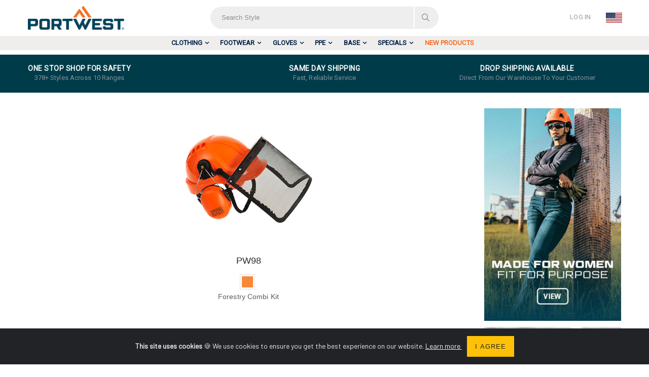

--- FILE ---
content_type: text/html; charset=UTF-8
request_url: https://portwest.co.uk/products/ppe/ppe-kits/98/13
body_size: 40423
content:
<!DOCTYPE html>
<html lang="en">
<head>
            <!-- Google Tag Manager -->
        <script>(function (w, d, s, l, i) {
                w[l] = w[l] || [];
                w[l].push({
                    'gtm.start':
                        new Date().getTime(), event: 'gtm.js'
                });
                var f = d.getElementsByTagName(s)[0],
                    j = d.createElement(s), dl = l != 'dataLayer' ? '&l=' + l : '';
                j.async = true;
                j.src =
                    'https://www.googletagmanager.com/gtm.js?id=' + i + dl;
                f.parentNode.insertBefore(j, f);
            })(window, document, 'script', 'dataLayer', 'GTM-PR4T8RM');</script>
        <!-- End Google Tag Manager -->

        <!-- Lead generation software tracking code -->
        <script type="text/javascript" src="https://www.smart-7-innovative.com/js/802920.js"></script>
        <noscript>
            <img alt="" src="https://www.smart-7-innovative.com/802920.png" style="display:none;"/>
        </noscript>

        <!-- Leadfeeder tracking code Ticket 109271-->
        <script>
            (function(ss,ex){
                window.ldfdr = window.ldfdr || function(){
                    (ldfdr._q = ldfdr._q || []).push([].slice.call(arguments));
                };
                (function(d,s){
                    var fs = d.getElementsByTagName(s)[0];
                    function ce(src){
                        var cs = d.createElement(s);
                        cs.src = src;
                        cs.async = 1;
                        fs.parentNode.insertBefore(cs, fs);
                    };
                    ce('https://sc.lfeeder.com/lftracker_v1_' + ss + (ex ? '_' + ex : '') + '.js');
                })(document,'script');
            })('YEgkB8lxXey8ep3Z');
        </script>

    

    <meta charset="UTF-8">
    <meta http-equiv="X-UA-Compatible" content="IE=edge"><script type="text/javascript">(window.NREUM||(NREUM={})).init={privacy:{cookies_enabled:true},ajax:{deny_list:["bam.eu01.nr-data.net"]},feature_flags:["soft_nav"],distributed_tracing:{enabled:true}};(window.NREUM||(NREUM={})).loader_config={agentID:"480082672",accountID:"3560704",trustKey:"3560704",xpid:"VwMBUVFTDBAEXFFSDwMBVlA=",licenseKey:"NRJS-29cf9e7f5f0547c20bd",applicationID:"480082604",browserID:"480082672"};;/*! For license information please see nr-loader-spa-1.308.0.min.js.LICENSE.txt */
(()=>{var e,t,r={384:(e,t,r)=>{"use strict";r.d(t,{NT:()=>a,US:()=>u,Zm:()=>o,bQ:()=>d,dV:()=>c,pV:()=>l});var n=r(6154),i=r(1863),s=r(1910);const a={beacon:"bam.nr-data.net",errorBeacon:"bam.nr-data.net"};function o(){return n.gm.NREUM||(n.gm.NREUM={}),void 0===n.gm.newrelic&&(n.gm.newrelic=n.gm.NREUM),n.gm.NREUM}function c(){let e=o();return e.o||(e.o={ST:n.gm.setTimeout,SI:n.gm.setImmediate||n.gm.setInterval,CT:n.gm.clearTimeout,XHR:n.gm.XMLHttpRequest,REQ:n.gm.Request,EV:n.gm.Event,PR:n.gm.Promise,MO:n.gm.MutationObserver,FETCH:n.gm.fetch,WS:n.gm.WebSocket},(0,s.i)(...Object.values(e.o))),e}function d(e,t){let r=o();r.initializedAgents??={},t.initializedAt={ms:(0,i.t)(),date:new Date},r.initializedAgents[e]=t}function u(e,t){o()[e]=t}function l(){return function(){let e=o();const t=e.info||{};e.info={beacon:a.beacon,errorBeacon:a.errorBeacon,...t}}(),function(){let e=o();const t=e.init||{};e.init={...t}}(),c(),function(){let e=o();const t=e.loader_config||{};e.loader_config={...t}}(),o()}},782:(e,t,r)=>{"use strict";r.d(t,{T:()=>n});const n=r(860).K7.pageViewTiming},860:(e,t,r)=>{"use strict";r.d(t,{$J:()=>u,K7:()=>c,P3:()=>d,XX:()=>i,Yy:()=>o,df:()=>s,qY:()=>n,v4:()=>a});const n="events",i="jserrors",s="browser/blobs",a="rum",o="browser/logs",c={ajax:"ajax",genericEvents:"generic_events",jserrors:i,logging:"logging",metrics:"metrics",pageAction:"page_action",pageViewEvent:"page_view_event",pageViewTiming:"page_view_timing",sessionReplay:"session_replay",sessionTrace:"session_trace",softNav:"soft_navigations",spa:"spa"},d={[c.pageViewEvent]:1,[c.pageViewTiming]:2,[c.metrics]:3,[c.jserrors]:4,[c.spa]:5,[c.ajax]:6,[c.sessionTrace]:7,[c.softNav]:8,[c.sessionReplay]:9,[c.logging]:10,[c.genericEvents]:11},u={[c.pageViewEvent]:a,[c.pageViewTiming]:n,[c.ajax]:n,[c.spa]:n,[c.softNav]:n,[c.metrics]:i,[c.jserrors]:i,[c.sessionTrace]:s,[c.sessionReplay]:s,[c.logging]:o,[c.genericEvents]:"ins"}},944:(e,t,r)=>{"use strict";r.d(t,{R:()=>i});var n=r(3241);function i(e,t){"function"==typeof console.debug&&(console.debug("New Relic Warning: https://github.com/newrelic/newrelic-browser-agent/blob/main/docs/warning-codes.md#".concat(e),t),(0,n.W)({agentIdentifier:null,drained:null,type:"data",name:"warn",feature:"warn",data:{code:e,secondary:t}}))}},993:(e,t,r)=>{"use strict";r.d(t,{A$:()=>s,ET:()=>a,TZ:()=>o,p_:()=>i});var n=r(860);const i={ERROR:"ERROR",WARN:"WARN",INFO:"INFO",DEBUG:"DEBUG",TRACE:"TRACE"},s={OFF:0,ERROR:1,WARN:2,INFO:3,DEBUG:4,TRACE:5},a="log",o=n.K7.logging},1541:(e,t,r)=>{"use strict";r.d(t,{U:()=>i,f:()=>n});const n={MFE:"MFE",BA:"BA"};function i(e,t){if(2!==t?.harvestEndpointVersion)return{};const r=t.agentRef.runtime.appMetadata.agents[0].entityGuid;return e?{"source.id":e.id,"source.name":e.name,"source.type":e.type,"parent.id":e.parent?.id||r,"parent.type":e.parent?.type||n.BA}:{"entity.guid":r,appId:t.agentRef.info.applicationID}}},1687:(e,t,r)=>{"use strict";r.d(t,{Ak:()=>d,Ze:()=>h,x3:()=>u});var n=r(3241),i=r(7836),s=r(3606),a=r(860),o=r(2646);const c={};function d(e,t){const r={staged:!1,priority:a.P3[t]||0};l(e),c[e].get(t)||c[e].set(t,r)}function u(e,t){e&&c[e]&&(c[e].get(t)&&c[e].delete(t),p(e,t,!1),c[e].size&&f(e))}function l(e){if(!e)throw new Error("agentIdentifier required");c[e]||(c[e]=new Map)}function h(e="",t="feature",r=!1){if(l(e),!e||!c[e].get(t)||r)return p(e,t);c[e].get(t).staged=!0,f(e)}function f(e){const t=Array.from(c[e]);t.every(([e,t])=>t.staged)&&(t.sort((e,t)=>e[1].priority-t[1].priority),t.forEach(([t])=>{c[e].delete(t),p(e,t)}))}function p(e,t,r=!0){const a=e?i.ee.get(e):i.ee,c=s.i.handlers;if(!a.aborted&&a.backlog&&c){if((0,n.W)({agentIdentifier:e,type:"lifecycle",name:"drain",feature:t}),r){const e=a.backlog[t],r=c[t];if(r){for(let t=0;e&&t<e.length;++t)g(e[t],r);Object.entries(r).forEach(([e,t])=>{Object.values(t||{}).forEach(t=>{t[0]?.on&&t[0]?.context()instanceof o.y&&t[0].on(e,t[1])})})}}a.isolatedBacklog||delete c[t],a.backlog[t]=null,a.emit("drain-"+t,[])}}function g(e,t){var r=e[1];Object.values(t[r]||{}).forEach(t=>{var r=e[0];if(t[0]===r){var n=t[1],i=e[3],s=e[2];n.apply(i,s)}})}},1738:(e,t,r)=>{"use strict";r.d(t,{U:()=>f,Y:()=>h});var n=r(3241),i=r(9908),s=r(1863),a=r(944),o=r(5701),c=r(3969),d=r(8362),u=r(860),l=r(4261);function h(e,t,r,s){const h=s||r;!h||h[e]&&h[e]!==d.d.prototype[e]||(h[e]=function(){(0,i.p)(c.xV,["API/"+e+"/called"],void 0,u.K7.metrics,r.ee),(0,n.W)({agentIdentifier:r.agentIdentifier,drained:!!o.B?.[r.agentIdentifier],type:"data",name:"api",feature:l.Pl+e,data:{}});try{return t.apply(this,arguments)}catch(e){(0,a.R)(23,e)}})}function f(e,t,r,n,a){const o=e.info;null===r?delete o.jsAttributes[t]:o.jsAttributes[t]=r,(a||null===r)&&(0,i.p)(l.Pl+n,[(0,s.t)(),t,r],void 0,"session",e.ee)}},1741:(e,t,r)=>{"use strict";r.d(t,{W:()=>s});var n=r(944),i=r(4261);class s{#e(e,...t){if(this[e]!==s.prototype[e])return this[e](...t);(0,n.R)(35,e)}addPageAction(e,t){return this.#e(i.hG,e,t)}register(e){return this.#e(i.eY,e)}recordCustomEvent(e,t){return this.#e(i.fF,e,t)}setPageViewName(e,t){return this.#e(i.Fw,e,t)}setCustomAttribute(e,t,r){return this.#e(i.cD,e,t,r)}noticeError(e,t){return this.#e(i.o5,e,t)}setUserId(e,t=!1){return this.#e(i.Dl,e,t)}setApplicationVersion(e){return this.#e(i.nb,e)}setErrorHandler(e){return this.#e(i.bt,e)}addRelease(e,t){return this.#e(i.k6,e,t)}log(e,t){return this.#e(i.$9,e,t)}start(){return this.#e(i.d3)}finished(e){return this.#e(i.BL,e)}recordReplay(){return this.#e(i.CH)}pauseReplay(){return this.#e(i.Tb)}addToTrace(e){return this.#e(i.U2,e)}setCurrentRouteName(e){return this.#e(i.PA,e)}interaction(e){return this.#e(i.dT,e)}wrapLogger(e,t,r){return this.#e(i.Wb,e,t,r)}measure(e,t){return this.#e(i.V1,e,t)}consent(e){return this.#e(i.Pv,e)}}},1863:(e,t,r)=>{"use strict";function n(){return Math.floor(performance.now())}r.d(t,{t:()=>n})},1910:(e,t,r)=>{"use strict";r.d(t,{i:()=>s});var n=r(944);const i=new Map;function s(...e){return e.every(e=>{if(i.has(e))return i.get(e);const t="function"==typeof e?e.toString():"",r=t.includes("[native code]"),s=t.includes("nrWrapper");return r||s||(0,n.R)(64,e?.name||t),i.set(e,r),r})}},2555:(e,t,r)=>{"use strict";r.d(t,{D:()=>o,f:()=>a});var n=r(384),i=r(8122);const s={beacon:n.NT.beacon,errorBeacon:n.NT.errorBeacon,licenseKey:void 0,applicationID:void 0,sa:void 0,queueTime:void 0,applicationTime:void 0,ttGuid:void 0,user:void 0,account:void 0,product:void 0,extra:void 0,jsAttributes:{},userAttributes:void 0,atts:void 0,transactionName:void 0,tNamePlain:void 0};function a(e){try{return!!e.licenseKey&&!!e.errorBeacon&&!!e.applicationID}catch(e){return!1}}const o=e=>(0,i.a)(e,s)},2614:(e,t,r)=>{"use strict";r.d(t,{BB:()=>a,H3:()=>n,g:()=>d,iL:()=>c,tS:()=>o,uh:()=>i,wk:()=>s});const n="NRBA",i="SESSION",s=144e5,a=18e5,o={STARTED:"session-started",PAUSE:"session-pause",RESET:"session-reset",RESUME:"session-resume",UPDATE:"session-update"},c={SAME_TAB:"same-tab",CROSS_TAB:"cross-tab"},d={OFF:0,FULL:1,ERROR:2}},2646:(e,t,r)=>{"use strict";r.d(t,{y:()=>n});class n{constructor(e){this.contextId=e}}},2843:(e,t,r)=>{"use strict";r.d(t,{G:()=>s,u:()=>i});var n=r(3878);function i(e,t=!1,r,i){(0,n.DD)("visibilitychange",function(){if(t)return void("hidden"===document.visibilityState&&e());e(document.visibilityState)},r,i)}function s(e,t,r){(0,n.sp)("pagehide",e,t,r)}},3241:(e,t,r)=>{"use strict";r.d(t,{W:()=>s});var n=r(6154);const i="newrelic";function s(e={}){try{n.gm.dispatchEvent(new CustomEvent(i,{detail:e}))}catch(e){}}},3304:(e,t,r)=>{"use strict";r.d(t,{A:()=>s});var n=r(7836);const i=()=>{const e=new WeakSet;return(t,r)=>{if("object"==typeof r&&null!==r){if(e.has(r))return;e.add(r)}return r}};function s(e){try{return JSON.stringify(e,i())??""}catch(e){try{n.ee.emit("internal-error",[e])}catch(e){}return""}}},3333:(e,t,r)=>{"use strict";r.d(t,{$v:()=>u,TZ:()=>n,Xh:()=>c,Zp:()=>i,kd:()=>d,mq:()=>o,nf:()=>a,qN:()=>s});const n=r(860).K7.genericEvents,i=["auxclick","click","copy","keydown","paste","scrollend"],s=["focus","blur"],a=4,o=1e3,c=2e3,d=["PageAction","UserAction","BrowserPerformance"],u={RESOURCES:"experimental.resources",REGISTER:"register"}},3434:(e,t,r)=>{"use strict";r.d(t,{Jt:()=>s,YM:()=>d});var n=r(7836),i=r(5607);const s="nr@original:".concat(i.W),a=50;var o=Object.prototype.hasOwnProperty,c=!1;function d(e,t){return e||(e=n.ee),r.inPlace=function(e,t,n,i,s){n||(n="");const a="-"===n.charAt(0);for(let o=0;o<t.length;o++){const c=t[o],d=e[c];l(d)||(e[c]=r(d,a?c+n:n,i,c,s))}},r.flag=s,r;function r(t,r,n,c,d){return l(t)?t:(r||(r=""),nrWrapper[s]=t,function(e,t,r){if(Object.defineProperty&&Object.keys)try{return Object.keys(e).forEach(function(r){Object.defineProperty(t,r,{get:function(){return e[r]},set:function(t){return e[r]=t,t}})}),t}catch(e){u([e],r)}for(var n in e)o.call(e,n)&&(t[n]=e[n])}(t,nrWrapper,e),nrWrapper);function nrWrapper(){var s,o,l,h;let f;try{o=this,s=[...arguments],l="function"==typeof n?n(s,o):n||{}}catch(t){u([t,"",[s,o,c],l],e)}i(r+"start",[s,o,c],l,d);const p=performance.now();let g;try{return h=t.apply(o,s),g=performance.now(),h}catch(e){throw g=performance.now(),i(r+"err",[s,o,e],l,d),f=e,f}finally{const e=g-p,t={start:p,end:g,duration:e,isLongTask:e>=a,methodName:c,thrownError:f};t.isLongTask&&i("long-task",[t,o],l,d),i(r+"end",[s,o,h],l,d)}}}function i(r,n,i,s){if(!c||t){var a=c;c=!0;try{e.emit(r,n,i,t,s)}catch(t){u([t,r,n,i],e)}c=a}}}function u(e,t){t||(t=n.ee);try{t.emit("internal-error",e)}catch(e){}}function l(e){return!(e&&"function"==typeof e&&e.apply&&!e[s])}},3606:(e,t,r)=>{"use strict";r.d(t,{i:()=>s});var n=r(9908);s.on=a;var i=s.handlers={};function s(e,t,r,s){a(s||n.d,i,e,t,r)}function a(e,t,r,i,s){s||(s="feature"),e||(e=n.d);var a=t[s]=t[s]||{};(a[r]=a[r]||[]).push([e,i])}},3738:(e,t,r)=>{"use strict";r.d(t,{He:()=>i,Kp:()=>o,Lc:()=>d,Rz:()=>u,TZ:()=>n,bD:()=>s,d3:()=>a,jx:()=>l,sl:()=>h,uP:()=>c});const n=r(860).K7.sessionTrace,i="bstResource",s="resource",a="-start",o="-end",c="fn"+a,d="fn"+o,u="pushState",l=1e3,h=3e4},3785:(e,t,r)=>{"use strict";r.d(t,{R:()=>c,b:()=>d});var n=r(9908),i=r(1863),s=r(860),a=r(3969),o=r(993);function c(e,t,r={},c=o.p_.INFO,d=!0,u,l=(0,i.t)()){(0,n.p)(a.xV,["API/logging/".concat(c.toLowerCase(),"/called")],void 0,s.K7.metrics,e),(0,n.p)(o.ET,[l,t,r,c,d,u],void 0,s.K7.logging,e)}function d(e){return"string"==typeof e&&Object.values(o.p_).some(t=>t===e.toUpperCase().trim())}},3878:(e,t,r)=>{"use strict";function n(e,t){return{capture:e,passive:!1,signal:t}}function i(e,t,r=!1,i){window.addEventListener(e,t,n(r,i))}function s(e,t,r=!1,i){document.addEventListener(e,t,n(r,i))}r.d(t,{DD:()=>s,jT:()=>n,sp:()=>i})},3962:(e,t,r)=>{"use strict";r.d(t,{AM:()=>a,O2:()=>l,OV:()=>s,Qu:()=>h,TZ:()=>c,ih:()=>f,pP:()=>o,t1:()=>u,tC:()=>i,wD:()=>d});var n=r(860);const i=["click","keydown","submit"],s="popstate",a="api",o="initialPageLoad",c=n.K7.softNav,d=5e3,u=500,l={INITIAL_PAGE_LOAD:"",ROUTE_CHANGE:1,UNSPECIFIED:2},h={INTERACTION:1,AJAX:2,CUSTOM_END:3,CUSTOM_TRACER:4},f={IP:"in progress",PF:"pending finish",FIN:"finished",CAN:"cancelled"}},3969:(e,t,r)=>{"use strict";r.d(t,{TZ:()=>n,XG:()=>o,rs:()=>i,xV:()=>a,z_:()=>s});const n=r(860).K7.metrics,i="sm",s="cm",a="storeSupportabilityMetrics",o="storeEventMetrics"},4234:(e,t,r)=>{"use strict";r.d(t,{W:()=>s});var n=r(7836),i=r(1687);class s{constructor(e,t){this.agentIdentifier=e,this.ee=n.ee.get(e),this.featureName=t,this.blocked=!1}deregisterDrain(){(0,i.x3)(this.agentIdentifier,this.featureName)}}},4261:(e,t,r)=>{"use strict";r.d(t,{$9:()=>u,BL:()=>c,CH:()=>p,Dl:()=>R,Fw:()=>w,PA:()=>v,Pl:()=>n,Pv:()=>A,Tb:()=>h,U2:()=>a,V1:()=>E,Wb:()=>T,bt:()=>y,cD:()=>b,d3:()=>x,dT:()=>d,eY:()=>g,fF:()=>f,hG:()=>s,hw:()=>i,k6:()=>o,nb:()=>m,o5:()=>l});const n="api-",i=n+"ixn-",s="addPageAction",a="addToTrace",o="addRelease",c="finished",d="interaction",u="log",l="noticeError",h="pauseReplay",f="recordCustomEvent",p="recordReplay",g="register",m="setApplicationVersion",v="setCurrentRouteName",b="setCustomAttribute",y="setErrorHandler",w="setPageViewName",R="setUserId",x="start",T="wrapLogger",E="measure",A="consent"},5205:(e,t,r)=>{"use strict";r.d(t,{j:()=>S});var n=r(384),i=r(1741);var s=r(2555),a=r(3333);const o=e=>{if(!e||"string"!=typeof e)return!1;try{document.createDocumentFragment().querySelector(e)}catch{return!1}return!0};var c=r(2614),d=r(944),u=r(8122);const l="[data-nr-mask]",h=e=>(0,u.a)(e,(()=>{const e={feature_flags:[],experimental:{allow_registered_children:!1,resources:!1},mask_selector:"*",block_selector:"[data-nr-block]",mask_input_options:{color:!1,date:!1,"datetime-local":!1,email:!1,month:!1,number:!1,range:!1,search:!1,tel:!1,text:!1,time:!1,url:!1,week:!1,textarea:!1,select:!1,password:!0}};return{ajax:{deny_list:void 0,block_internal:!0,enabled:!0,autoStart:!0},api:{get allow_registered_children(){return e.feature_flags.includes(a.$v.REGISTER)||e.experimental.allow_registered_children},set allow_registered_children(t){e.experimental.allow_registered_children=t},duplicate_registered_data:!1},browser_consent_mode:{enabled:!1},distributed_tracing:{enabled:void 0,exclude_newrelic_header:void 0,cors_use_newrelic_header:void 0,cors_use_tracecontext_headers:void 0,allowed_origins:void 0},get feature_flags(){return e.feature_flags},set feature_flags(t){e.feature_flags=t},generic_events:{enabled:!0,autoStart:!0},harvest:{interval:30},jserrors:{enabled:!0,autoStart:!0},logging:{enabled:!0,autoStart:!0},metrics:{enabled:!0,autoStart:!0},obfuscate:void 0,page_action:{enabled:!0},page_view_event:{enabled:!0,autoStart:!0},page_view_timing:{enabled:!0,autoStart:!0},performance:{capture_marks:!1,capture_measures:!1,capture_detail:!0,resources:{get enabled(){return e.feature_flags.includes(a.$v.RESOURCES)||e.experimental.resources},set enabled(t){e.experimental.resources=t},asset_types:[],first_party_domains:[],ignore_newrelic:!0}},privacy:{cookies_enabled:!0},proxy:{assets:void 0,beacon:void 0},session:{expiresMs:c.wk,inactiveMs:c.BB},session_replay:{autoStart:!0,enabled:!1,preload:!1,sampling_rate:10,error_sampling_rate:100,collect_fonts:!1,inline_images:!1,fix_stylesheets:!0,mask_all_inputs:!0,get mask_text_selector(){return e.mask_selector},set mask_text_selector(t){o(t)?e.mask_selector="".concat(t,",").concat(l):""===t||null===t?e.mask_selector=l:(0,d.R)(5,t)},get block_class(){return"nr-block"},get ignore_class(){return"nr-ignore"},get mask_text_class(){return"nr-mask"},get block_selector(){return e.block_selector},set block_selector(t){o(t)?e.block_selector+=",".concat(t):""!==t&&(0,d.R)(6,t)},get mask_input_options(){return e.mask_input_options},set mask_input_options(t){t&&"object"==typeof t?e.mask_input_options={...t,password:!0}:(0,d.R)(7,t)}},session_trace:{enabled:!0,autoStart:!0},soft_navigations:{enabled:!0,autoStart:!0},spa:{enabled:!0,autoStart:!0},ssl:void 0,user_actions:{enabled:!0,elementAttributes:["id","className","tagName","type"]}}})());var f=r(6154),p=r(9324);let g=0;const m={buildEnv:p.F3,distMethod:p.Xs,version:p.xv,originTime:f.WN},v={consented:!1},b={appMetadata:{},get consented(){return this.session?.state?.consent||v.consented},set consented(e){v.consented=e},customTransaction:void 0,denyList:void 0,disabled:!1,harvester:void 0,isolatedBacklog:!1,isRecording:!1,loaderType:void 0,maxBytes:3e4,obfuscator:void 0,onerror:void 0,ptid:void 0,releaseIds:{},session:void 0,timeKeeper:void 0,registeredEntities:[],jsAttributesMetadata:{bytes:0},get harvestCount(){return++g}},y=e=>{const t=(0,u.a)(e,b),r=Object.keys(m).reduce((e,t)=>(e[t]={value:m[t],writable:!1,configurable:!0,enumerable:!0},e),{});return Object.defineProperties(t,r)};var w=r(5701);const R=e=>{const t=e.startsWith("http");e+="/",r.p=t?e:"https://"+e};var x=r(7836),T=r(3241);const E={accountID:void 0,trustKey:void 0,agentID:void 0,licenseKey:void 0,applicationID:void 0,xpid:void 0},A=e=>(0,u.a)(e,E),_=new Set;function S(e,t={},r,a){let{init:o,info:c,loader_config:d,runtime:u={},exposed:l=!0}=t;if(!c){const e=(0,n.pV)();o=e.init,c=e.info,d=e.loader_config}e.init=h(o||{}),e.loader_config=A(d||{}),c.jsAttributes??={},f.bv&&(c.jsAttributes.isWorker=!0),e.info=(0,s.D)(c);const p=e.init,g=[c.beacon,c.errorBeacon];_.has(e.agentIdentifier)||(p.proxy.assets&&(R(p.proxy.assets),g.push(p.proxy.assets)),p.proxy.beacon&&g.push(p.proxy.beacon),e.beacons=[...g],function(e){const t=(0,n.pV)();Object.getOwnPropertyNames(i.W.prototype).forEach(r=>{const n=i.W.prototype[r];if("function"!=typeof n||"constructor"===n)return;let s=t[r];e[r]&&!1!==e.exposed&&"micro-agent"!==e.runtime?.loaderType&&(t[r]=(...t)=>{const n=e[r](...t);return s?s(...t):n})})}(e),(0,n.US)("activatedFeatures",w.B)),u.denyList=[...p.ajax.deny_list||[],...p.ajax.block_internal?g:[]],u.ptid=e.agentIdentifier,u.loaderType=r,e.runtime=y(u),_.has(e.agentIdentifier)||(e.ee=x.ee.get(e.agentIdentifier),e.exposed=l,(0,T.W)({agentIdentifier:e.agentIdentifier,drained:!!w.B?.[e.agentIdentifier],type:"lifecycle",name:"initialize",feature:void 0,data:e.config})),_.add(e.agentIdentifier)}},5270:(e,t,r)=>{"use strict";r.d(t,{Aw:()=>a,SR:()=>s,rF:()=>o});var n=r(384),i=r(7767);function s(e){return!!(0,n.dV)().o.MO&&(0,i.V)(e)&&!0===e?.session_trace.enabled}function a(e){return!0===e?.session_replay.preload&&s(e)}function o(e,t){try{if("string"==typeof t?.type){if("password"===t.type.toLowerCase())return"*".repeat(e?.length||0);if(void 0!==t?.dataset?.nrUnmask||t?.classList?.contains("nr-unmask"))return e}}catch(e){}return"string"==typeof e?e.replace(/[\S]/g,"*"):"*".repeat(e?.length||0)}},5289:(e,t,r)=>{"use strict";r.d(t,{GG:()=>a,Qr:()=>c,sB:()=>o});var n=r(3878),i=r(6389);function s(){return"undefined"==typeof document||"complete"===document.readyState}function a(e,t){if(s())return e();const r=(0,i.J)(e),a=setInterval(()=>{s()&&(clearInterval(a),r())},500);(0,n.sp)("load",r,t)}function o(e){if(s())return e();(0,n.DD)("DOMContentLoaded",e)}function c(e){if(s())return e();(0,n.sp)("popstate",e)}},5607:(e,t,r)=>{"use strict";r.d(t,{W:()=>n});const n=(0,r(9566).bz)()},5701:(e,t,r)=>{"use strict";r.d(t,{B:()=>s,t:()=>a});var n=r(3241);const i=new Set,s={};function a(e,t){const r=t.agentIdentifier;s[r]??={},e&&"object"==typeof e&&(i.has(r)||(t.ee.emit("rumresp",[e]),s[r]=e,i.add(r),(0,n.W)({agentIdentifier:r,loaded:!0,drained:!0,type:"lifecycle",name:"load",feature:void 0,data:e})))}},6154:(e,t,r)=>{"use strict";r.d(t,{OF:()=>d,RI:()=>i,WN:()=>h,bv:()=>s,eN:()=>f,gm:()=>a,lR:()=>l,m:()=>c,mw:()=>o,sb:()=>u});var n=r(1863);const i="undefined"!=typeof window&&!!window.document,s="undefined"!=typeof WorkerGlobalScope&&("undefined"!=typeof self&&self instanceof WorkerGlobalScope&&self.navigator instanceof WorkerNavigator||"undefined"!=typeof globalThis&&globalThis instanceof WorkerGlobalScope&&globalThis.navigator instanceof WorkerNavigator),a=i?window:"undefined"!=typeof WorkerGlobalScope&&("undefined"!=typeof self&&self instanceof WorkerGlobalScope&&self||"undefined"!=typeof globalThis&&globalThis instanceof WorkerGlobalScope&&globalThis),o=Boolean("hidden"===a?.document?.visibilityState),c=""+a?.location,d=/iPad|iPhone|iPod/.test(a.navigator?.userAgent),u=d&&"undefined"==typeof SharedWorker,l=(()=>{const e=a.navigator?.userAgent?.match(/Firefox[/\s](\d+\.\d+)/);return Array.isArray(e)&&e.length>=2?+e[1]:0})(),h=Date.now()-(0,n.t)(),f=()=>"undefined"!=typeof PerformanceNavigationTiming&&a?.performance?.getEntriesByType("navigation")?.[0]?.responseStart},6344:(e,t,r)=>{"use strict";r.d(t,{BB:()=>u,Qb:()=>l,TZ:()=>i,Ug:()=>a,Vh:()=>s,_s:()=>o,bc:()=>d,yP:()=>c});var n=r(2614);const i=r(860).K7.sessionReplay,s="errorDuringReplay",a=.12,o={DomContentLoaded:0,Load:1,FullSnapshot:2,IncrementalSnapshot:3,Meta:4,Custom:5},c={[n.g.ERROR]:15e3,[n.g.FULL]:3e5,[n.g.OFF]:0},d={RESET:{message:"Session was reset",sm:"Reset"},IMPORT:{message:"Recorder failed to import",sm:"Import"},TOO_MANY:{message:"429: Too Many Requests",sm:"Too-Many"},TOO_BIG:{message:"Payload was too large",sm:"Too-Big"},CROSS_TAB:{message:"Session Entity was set to OFF on another tab",sm:"Cross-Tab"},ENTITLEMENTS:{message:"Session Replay is not allowed and will not be started",sm:"Entitlement"}},u=5e3,l={API:"api",RESUME:"resume",SWITCH_TO_FULL:"switchToFull",INITIALIZE:"initialize",PRELOAD:"preload"}},6389:(e,t,r)=>{"use strict";function n(e,t=500,r={}){const n=r?.leading||!1;let i;return(...r)=>{n&&void 0===i&&(e.apply(this,r),i=setTimeout(()=>{i=clearTimeout(i)},t)),n||(clearTimeout(i),i=setTimeout(()=>{e.apply(this,r)},t))}}function i(e){let t=!1;return(...r)=>{t||(t=!0,e.apply(this,r))}}r.d(t,{J:()=>i,s:()=>n})},6630:(e,t,r)=>{"use strict";r.d(t,{T:()=>n});const n=r(860).K7.pageViewEvent},6774:(e,t,r)=>{"use strict";r.d(t,{T:()=>n});const n=r(860).K7.jserrors},7295:(e,t,r)=>{"use strict";r.d(t,{Xv:()=>a,gX:()=>i,iW:()=>s});var n=[];function i(e){if(!e||s(e))return!1;if(0===n.length)return!0;if("*"===n[0].hostname)return!1;for(var t=0;t<n.length;t++){var r=n[t];if(r.hostname.test(e.hostname)&&r.pathname.test(e.pathname))return!1}return!0}function s(e){return void 0===e.hostname}function a(e){if(n=[],e&&e.length)for(var t=0;t<e.length;t++){let r=e[t];if(!r)continue;if("*"===r)return void(n=[{hostname:"*"}]);0===r.indexOf("http://")?r=r.substring(7):0===r.indexOf("https://")&&(r=r.substring(8));const i=r.indexOf("/");let s,a;i>0?(s=r.substring(0,i),a=r.substring(i)):(s=r,a="*");let[c]=s.split(":");n.push({hostname:o(c),pathname:o(a,!0)})}}function o(e,t=!1){const r=e.replace(/[.+?^${}()|[\]\\]/g,e=>"\\"+e).replace(/\*/g,".*?");return new RegExp((t?"^":"")+r+"$")}},7485:(e,t,r)=>{"use strict";r.d(t,{D:()=>i});var n=r(6154);function i(e){if(0===(e||"").indexOf("data:"))return{protocol:"data"};try{const t=new URL(e,location.href),r={port:t.port,hostname:t.hostname,pathname:t.pathname,search:t.search,protocol:t.protocol.slice(0,t.protocol.indexOf(":")),sameOrigin:t.protocol===n.gm?.location?.protocol&&t.host===n.gm?.location?.host};return r.port&&""!==r.port||("http:"===t.protocol&&(r.port="80"),"https:"===t.protocol&&(r.port="443")),r.pathname&&""!==r.pathname?r.pathname.startsWith("/")||(r.pathname="/".concat(r.pathname)):r.pathname="/",r}catch(e){return{}}}},7699:(e,t,r)=>{"use strict";r.d(t,{It:()=>s,KC:()=>o,No:()=>i,qh:()=>a});var n=r(860);const i=16e3,s=1e6,a="SESSION_ERROR",o={[n.K7.logging]:!0,[n.K7.genericEvents]:!1,[n.K7.jserrors]:!1,[n.K7.ajax]:!1}},7767:(e,t,r)=>{"use strict";r.d(t,{V:()=>i});var n=r(6154);const i=e=>n.RI&&!0===e?.privacy.cookies_enabled},7836:(e,t,r)=>{"use strict";r.d(t,{P:()=>o,ee:()=>c});var n=r(384),i=r(8990),s=r(2646),a=r(5607);const o="nr@context:".concat(a.W),c=function e(t,r){var n={},a={},u={},l=!1;try{l=16===r.length&&d.initializedAgents?.[r]?.runtime.isolatedBacklog}catch(e){}var h={on:p,addEventListener:p,removeEventListener:function(e,t){var r=n[e];if(!r)return;for(var i=0;i<r.length;i++)r[i]===t&&r.splice(i,1)},emit:function(e,r,n,i,s){!1!==s&&(s=!0);if(c.aborted&&!i)return;t&&s&&t.emit(e,r,n);var o=f(n);g(e).forEach(e=>{e.apply(o,r)});var d=v()[a[e]];d&&d.push([h,e,r,o]);return o},get:m,listeners:g,context:f,buffer:function(e,t){const r=v();if(t=t||"feature",h.aborted)return;Object.entries(e||{}).forEach(([e,n])=>{a[n]=t,t in r||(r[t]=[])})},abort:function(){h._aborted=!0,Object.keys(h.backlog).forEach(e=>{delete h.backlog[e]})},isBuffering:function(e){return!!v()[a[e]]},debugId:r,backlog:l?{}:t&&"object"==typeof t.backlog?t.backlog:{},isolatedBacklog:l};return Object.defineProperty(h,"aborted",{get:()=>{let e=h._aborted||!1;return e||(t&&(e=t.aborted),e)}}),h;function f(e){return e&&e instanceof s.y?e:e?(0,i.I)(e,o,()=>new s.y(o)):new s.y(o)}function p(e,t){n[e]=g(e).concat(t)}function g(e){return n[e]||[]}function m(t){return u[t]=u[t]||e(h,t)}function v(){return h.backlog}}(void 0,"globalEE"),d=(0,n.Zm)();d.ee||(d.ee=c)},8122:(e,t,r)=>{"use strict";r.d(t,{a:()=>i});var n=r(944);function i(e,t){try{if(!e||"object"!=typeof e)return(0,n.R)(3);if(!t||"object"!=typeof t)return(0,n.R)(4);const r=Object.create(Object.getPrototypeOf(t),Object.getOwnPropertyDescriptors(t)),s=0===Object.keys(r).length?e:r;for(let a in s)if(void 0!==e[a])try{if(null===e[a]){r[a]=null;continue}Array.isArray(e[a])&&Array.isArray(t[a])?r[a]=Array.from(new Set([...e[a],...t[a]])):"object"==typeof e[a]&&"object"==typeof t[a]?r[a]=i(e[a],t[a]):r[a]=e[a]}catch(e){r[a]||(0,n.R)(1,e)}return r}catch(e){(0,n.R)(2,e)}}},8139:(e,t,r)=>{"use strict";r.d(t,{u:()=>h});var n=r(7836),i=r(3434),s=r(8990),a=r(6154);const o={},c=a.gm.XMLHttpRequest,d="addEventListener",u="removeEventListener",l="nr@wrapped:".concat(n.P);function h(e){var t=function(e){return(e||n.ee).get("events")}(e);if(o[t.debugId]++)return t;o[t.debugId]=1;var r=(0,i.YM)(t,!0);function h(e){r.inPlace(e,[d,u],"-",p)}function p(e,t){return e[1]}return"getPrototypeOf"in Object&&(a.RI&&f(document,h),c&&f(c.prototype,h),f(a.gm,h)),t.on(d+"-start",function(e,t){var n=e[1];if(null!==n&&("function"==typeof n||"object"==typeof n)&&"newrelic"!==e[0]){var i=(0,s.I)(n,l,function(){var e={object:function(){if("function"!=typeof n.handleEvent)return;return n.handleEvent.apply(n,arguments)},function:n}[typeof n];return e?r(e,"fn-",null,e.name||"anonymous"):n});this.wrapped=e[1]=i}}),t.on(u+"-start",function(e){e[1]=this.wrapped||e[1]}),t}function f(e,t,...r){let n=e;for(;"object"==typeof n&&!Object.prototype.hasOwnProperty.call(n,d);)n=Object.getPrototypeOf(n);n&&t(n,...r)}},8362:(e,t,r)=>{"use strict";r.d(t,{d:()=>s});var n=r(9566),i=r(1741);class s extends i.W{agentIdentifier=(0,n.LA)(16)}},8374:(e,t,r)=>{r.nc=(()=>{try{return document?.currentScript?.nonce}catch(e){}return""})()},8990:(e,t,r)=>{"use strict";r.d(t,{I:()=>i});var n=Object.prototype.hasOwnProperty;function i(e,t,r){if(n.call(e,t))return e[t];var i=r();if(Object.defineProperty&&Object.keys)try{return Object.defineProperty(e,t,{value:i,writable:!0,enumerable:!1}),i}catch(e){}return e[t]=i,i}},9119:(e,t,r)=>{"use strict";r.d(t,{L:()=>s});var n=/([^?#]*)[^#]*(#[^?]*|$).*/,i=/([^?#]*)().*/;function s(e,t){return e?e.replace(t?n:i,"$1$2"):e}},9300:(e,t,r)=>{"use strict";r.d(t,{T:()=>n});const n=r(860).K7.ajax},9324:(e,t,r)=>{"use strict";r.d(t,{AJ:()=>a,F3:()=>i,Xs:()=>s,Yq:()=>o,xv:()=>n});const n="1.308.0",i="PROD",s="CDN",a="@newrelic/rrweb",o="1.0.1"},9566:(e,t,r)=>{"use strict";r.d(t,{LA:()=>o,ZF:()=>c,bz:()=>a,el:()=>d});var n=r(6154);const i="xxxxxxxx-xxxx-4xxx-yxxx-xxxxxxxxxxxx";function s(e,t){return e?15&e[t]:16*Math.random()|0}function a(){const e=n.gm?.crypto||n.gm?.msCrypto;let t,r=0;return e&&e.getRandomValues&&(t=e.getRandomValues(new Uint8Array(30))),i.split("").map(e=>"x"===e?s(t,r++).toString(16):"y"===e?(3&s()|8).toString(16):e).join("")}function o(e){const t=n.gm?.crypto||n.gm?.msCrypto;let r,i=0;t&&t.getRandomValues&&(r=t.getRandomValues(new Uint8Array(e)));const a=[];for(var o=0;o<e;o++)a.push(s(r,i++).toString(16));return a.join("")}function c(){return o(16)}function d(){return o(32)}},9908:(e,t,r)=>{"use strict";r.d(t,{d:()=>n,p:()=>i});var n=r(7836).ee.get("handle");function i(e,t,r,i,s){s?(s.buffer([e],i),s.emit(e,t,r)):(n.buffer([e],i),n.emit(e,t,r))}}},n={};function i(e){var t=n[e];if(void 0!==t)return t.exports;var s=n[e]={exports:{}};return r[e](s,s.exports,i),s.exports}i.m=r,i.d=(e,t)=>{for(var r in t)i.o(t,r)&&!i.o(e,r)&&Object.defineProperty(e,r,{enumerable:!0,get:t[r]})},i.f={},i.e=e=>Promise.all(Object.keys(i.f).reduce((t,r)=>(i.f[r](e,t),t),[])),i.u=e=>({212:"nr-spa-compressor",249:"nr-spa-recorder",478:"nr-spa"}[e]+"-1.308.0.min.js"),i.o=(e,t)=>Object.prototype.hasOwnProperty.call(e,t),e={},t="NRBA-1.308.0.PROD:",i.l=(r,n,s,a)=>{if(e[r])e[r].push(n);else{var o,c;if(void 0!==s)for(var d=document.getElementsByTagName("script"),u=0;u<d.length;u++){var l=d[u];if(l.getAttribute("src")==r||l.getAttribute("data-webpack")==t+s){o=l;break}}if(!o){c=!0;var h={478:"sha512-RSfSVnmHk59T/uIPbdSE0LPeqcEdF4/+XhfJdBuccH5rYMOEZDhFdtnh6X6nJk7hGpzHd9Ujhsy7lZEz/ORYCQ==",249:"sha512-ehJXhmntm85NSqW4MkhfQqmeKFulra3klDyY0OPDUE+sQ3GokHlPh1pmAzuNy//3j4ac6lzIbmXLvGQBMYmrkg==",212:"sha512-B9h4CR46ndKRgMBcK+j67uSR2RCnJfGefU+A7FrgR/k42ovXy5x/MAVFiSvFxuVeEk/pNLgvYGMp1cBSK/G6Fg=="};(o=document.createElement("script")).charset="utf-8",i.nc&&o.setAttribute("nonce",i.nc),o.setAttribute("data-webpack",t+s),o.src=r,0!==o.src.indexOf(window.location.origin+"/")&&(o.crossOrigin="anonymous"),h[a]&&(o.integrity=h[a])}e[r]=[n];var f=(t,n)=>{o.onerror=o.onload=null,clearTimeout(p);var i=e[r];if(delete e[r],o.parentNode&&o.parentNode.removeChild(o),i&&i.forEach(e=>e(n)),t)return t(n)},p=setTimeout(f.bind(null,void 0,{type:"timeout",target:o}),12e4);o.onerror=f.bind(null,o.onerror),o.onload=f.bind(null,o.onload),c&&document.head.appendChild(o)}},i.r=e=>{"undefined"!=typeof Symbol&&Symbol.toStringTag&&Object.defineProperty(e,Symbol.toStringTag,{value:"Module"}),Object.defineProperty(e,"__esModule",{value:!0})},i.p="https://js-agent.newrelic.com/",(()=>{var e={38:0,788:0};i.f.j=(t,r)=>{var n=i.o(e,t)?e[t]:void 0;if(0!==n)if(n)r.push(n[2]);else{var s=new Promise((r,i)=>n=e[t]=[r,i]);r.push(n[2]=s);var a=i.p+i.u(t),o=new Error;i.l(a,r=>{if(i.o(e,t)&&(0!==(n=e[t])&&(e[t]=void 0),n)){var s=r&&("load"===r.type?"missing":r.type),a=r&&r.target&&r.target.src;o.message="Loading chunk "+t+" failed: ("+s+": "+a+")",o.name="ChunkLoadError",o.type=s,o.request=a,n[1](o)}},"chunk-"+t,t)}};var t=(t,r)=>{var n,s,[a,o,c]=r,d=0;if(a.some(t=>0!==e[t])){for(n in o)i.o(o,n)&&(i.m[n]=o[n]);if(c)c(i)}for(t&&t(r);d<a.length;d++)s=a[d],i.o(e,s)&&e[s]&&e[s][0](),e[s]=0},r=self["webpackChunk:NRBA-1.308.0.PROD"]=self["webpackChunk:NRBA-1.308.0.PROD"]||[];r.forEach(t.bind(null,0)),r.push=t.bind(null,r.push.bind(r))})(),(()=>{"use strict";i(8374);var e=i(8362),t=i(860);const r=Object.values(t.K7);var n=i(5205);var s=i(9908),a=i(1863),o=i(4261),c=i(1738);var d=i(1687),u=i(4234),l=i(5289),h=i(6154),f=i(944),p=i(5270),g=i(7767),m=i(6389),v=i(7699);class b extends u.W{constructor(e,t){super(e.agentIdentifier,t),this.agentRef=e,this.abortHandler=void 0,this.featAggregate=void 0,this.loadedSuccessfully=void 0,this.onAggregateImported=new Promise(e=>{this.loadedSuccessfully=e}),this.deferred=Promise.resolve(),!1===e.init[this.featureName].autoStart?this.deferred=new Promise((t,r)=>{this.ee.on("manual-start-all",(0,m.J)(()=>{(0,d.Ak)(e.agentIdentifier,this.featureName),t()}))}):(0,d.Ak)(e.agentIdentifier,t)}importAggregator(e,t,r={}){if(this.featAggregate)return;const n=async()=>{let n;await this.deferred;try{if((0,g.V)(e.init)){const{setupAgentSession:t}=await i.e(478).then(i.bind(i,8766));n=t(e)}}catch(e){(0,f.R)(20,e),this.ee.emit("internal-error",[e]),(0,s.p)(v.qh,[e],void 0,this.featureName,this.ee)}try{if(!this.#t(this.featureName,n,e.init))return(0,d.Ze)(this.agentIdentifier,this.featureName),void this.loadedSuccessfully(!1);const{Aggregate:i}=await t();this.featAggregate=new i(e,r),e.runtime.harvester.initializedAggregates.push(this.featAggregate),this.loadedSuccessfully(!0)}catch(e){(0,f.R)(34,e),this.abortHandler?.(),(0,d.Ze)(this.agentIdentifier,this.featureName,!0),this.loadedSuccessfully(!1),this.ee&&this.ee.abort()}};h.RI?(0,l.GG)(()=>n(),!0):n()}#t(e,r,n){if(this.blocked)return!1;switch(e){case t.K7.sessionReplay:return(0,p.SR)(n)&&!!r;case t.K7.sessionTrace:return!!r;default:return!0}}}var y=i(6630),w=i(2614),R=i(3241);class x extends b{static featureName=y.T;constructor(e){var t;super(e,y.T),this.setupInspectionEvents(e.agentIdentifier),t=e,(0,c.Y)(o.Fw,function(e,r){"string"==typeof e&&("/"!==e.charAt(0)&&(e="/"+e),t.runtime.customTransaction=(r||"http://custom.transaction")+e,(0,s.p)(o.Pl+o.Fw,[(0,a.t)()],void 0,void 0,t.ee))},t),this.importAggregator(e,()=>i.e(478).then(i.bind(i,2467)))}setupInspectionEvents(e){const t=(t,r)=>{t&&(0,R.W)({agentIdentifier:e,timeStamp:t.timeStamp,loaded:"complete"===t.target.readyState,type:"window",name:r,data:t.target.location+""})};(0,l.sB)(e=>{t(e,"DOMContentLoaded")}),(0,l.GG)(e=>{t(e,"load")}),(0,l.Qr)(e=>{t(e,"navigate")}),this.ee.on(w.tS.UPDATE,(t,r)=>{(0,R.W)({agentIdentifier:e,type:"lifecycle",name:"session",data:r})})}}var T=i(384);class E extends e.d{constructor(e){var t;(super(),h.gm)?(this.features={},(0,T.bQ)(this.agentIdentifier,this),this.desiredFeatures=new Set(e.features||[]),this.desiredFeatures.add(x),(0,n.j)(this,e,e.loaderType||"agent"),t=this,(0,c.Y)(o.cD,function(e,r,n=!1){if("string"==typeof e){if(["string","number","boolean"].includes(typeof r)||null===r)return(0,c.U)(t,e,r,o.cD,n);(0,f.R)(40,typeof r)}else(0,f.R)(39,typeof e)},t),function(e){(0,c.Y)(o.Dl,function(t,r=!1){if("string"!=typeof t&&null!==t)return void(0,f.R)(41,typeof t);const n=e.info.jsAttributes["enduser.id"];r&&null!=n&&n!==t?(0,s.p)(o.Pl+"setUserIdAndResetSession",[t],void 0,"session",e.ee):(0,c.U)(e,"enduser.id",t,o.Dl,!0)},e)}(this),function(e){(0,c.Y)(o.nb,function(t){if("string"==typeof t||null===t)return(0,c.U)(e,"application.version",t,o.nb,!1);(0,f.R)(42,typeof t)},e)}(this),function(e){(0,c.Y)(o.d3,function(){e.ee.emit("manual-start-all")},e)}(this),function(e){(0,c.Y)(o.Pv,function(t=!0){if("boolean"==typeof t){if((0,s.p)(o.Pl+o.Pv,[t],void 0,"session",e.ee),e.runtime.consented=t,t){const t=e.features.page_view_event;t.onAggregateImported.then(e=>{const r=t.featAggregate;e&&!r.sentRum&&r.sendRum()})}}else(0,f.R)(65,typeof t)},e)}(this),this.run()):(0,f.R)(21)}get config(){return{info:this.info,init:this.init,loader_config:this.loader_config,runtime:this.runtime}}get api(){return this}run(){try{const e=function(e){const t={};return r.forEach(r=>{t[r]=!!e[r]?.enabled}),t}(this.init),n=[...this.desiredFeatures];n.sort((e,r)=>t.P3[e.featureName]-t.P3[r.featureName]),n.forEach(r=>{if(!e[r.featureName]&&r.featureName!==t.K7.pageViewEvent)return;if(r.featureName===t.K7.spa)return void(0,f.R)(67);const n=function(e){switch(e){case t.K7.ajax:return[t.K7.jserrors];case t.K7.sessionTrace:return[t.K7.ajax,t.K7.pageViewEvent];case t.K7.sessionReplay:return[t.K7.sessionTrace];case t.K7.pageViewTiming:return[t.K7.pageViewEvent];default:return[]}}(r.featureName).filter(e=>!(e in this.features));n.length>0&&(0,f.R)(36,{targetFeature:r.featureName,missingDependencies:n}),this.features[r.featureName]=new r(this)})}catch(e){(0,f.R)(22,e);for(const e in this.features)this.features[e].abortHandler?.();const t=(0,T.Zm)();delete t.initializedAgents[this.agentIdentifier]?.features,delete this.sharedAggregator;return t.ee.get(this.agentIdentifier).abort(),!1}}}var A=i(2843),_=i(782);class S extends b{static featureName=_.T;constructor(e){super(e,_.T),h.RI&&((0,A.u)(()=>(0,s.p)("docHidden",[(0,a.t)()],void 0,_.T,this.ee),!0),(0,A.G)(()=>(0,s.p)("winPagehide",[(0,a.t)()],void 0,_.T,this.ee)),this.importAggregator(e,()=>i.e(478).then(i.bind(i,9917))))}}var O=i(3969);class I extends b{static featureName=O.TZ;constructor(e){super(e,O.TZ),h.RI&&document.addEventListener("securitypolicyviolation",e=>{(0,s.p)(O.xV,["Generic/CSPViolation/Detected"],void 0,this.featureName,this.ee)}),this.importAggregator(e,()=>i.e(478).then(i.bind(i,6555)))}}var N=i(6774),P=i(3878),k=i(3304);class D{constructor(e,t,r,n,i){this.name="UncaughtError",this.message="string"==typeof e?e:(0,k.A)(e),this.sourceURL=t,this.line=r,this.column=n,this.__newrelic=i}}function C(e){return M(e)?e:new D(void 0!==e?.message?e.message:e,e?.filename||e?.sourceURL,e?.lineno||e?.line,e?.colno||e?.col,e?.__newrelic,e?.cause)}function j(e){const t="Unhandled Promise Rejection: ";if(!e?.reason)return;if(M(e.reason)){try{e.reason.message.startsWith(t)||(e.reason.message=t+e.reason.message)}catch(e){}return C(e.reason)}const r=C(e.reason);return(r.message||"").startsWith(t)||(r.message=t+r.message),r}function L(e){if(e.error instanceof SyntaxError&&!/:\d+$/.test(e.error.stack?.trim())){const t=new D(e.message,e.filename,e.lineno,e.colno,e.error.__newrelic,e.cause);return t.name=SyntaxError.name,t}return M(e.error)?e.error:C(e)}function M(e){return e instanceof Error&&!!e.stack}function H(e,r,n,i,o=(0,a.t)()){"string"==typeof e&&(e=new Error(e)),(0,s.p)("err",[e,o,!1,r,n.runtime.isRecording,void 0,i],void 0,t.K7.jserrors,n.ee),(0,s.p)("uaErr",[],void 0,t.K7.genericEvents,n.ee)}var B=i(1541),K=i(993),W=i(3785);function U(e,{customAttributes:t={},level:r=K.p_.INFO}={},n,i,s=(0,a.t)()){(0,W.R)(n.ee,e,t,r,!1,i,s)}function F(e,r,n,i,c=(0,a.t)()){(0,s.p)(o.Pl+o.hG,[c,e,r,i],void 0,t.K7.genericEvents,n.ee)}function V(e,r,n,i,c=(0,a.t)()){const{start:d,end:u,customAttributes:l}=r||{},h={customAttributes:l||{}};if("object"!=typeof h.customAttributes||"string"!=typeof e||0===e.length)return void(0,f.R)(57);const p=(e,t)=>null==e?t:"number"==typeof e?e:e instanceof PerformanceMark?e.startTime:Number.NaN;if(h.start=p(d,0),h.end=p(u,c),Number.isNaN(h.start)||Number.isNaN(h.end))(0,f.R)(57);else{if(h.duration=h.end-h.start,!(h.duration<0))return(0,s.p)(o.Pl+o.V1,[h,e,i],void 0,t.K7.genericEvents,n.ee),h;(0,f.R)(58)}}function G(e,r={},n,i,c=(0,a.t)()){(0,s.p)(o.Pl+o.fF,[c,e,r,i],void 0,t.K7.genericEvents,n.ee)}function z(e){(0,c.Y)(o.eY,function(t){return Y(e,t)},e)}function Y(e,r,n){(0,f.R)(54,"newrelic.register"),r||={},r.type=B.f.MFE,r.licenseKey||=e.info.licenseKey,r.blocked=!1,r.parent=n||{},Array.isArray(r.tags)||(r.tags=[]);const i={};r.tags.forEach(e=>{"name"!==e&&"id"!==e&&(i["source.".concat(e)]=!0)}),r.isolated??=!0;let o=()=>{};const c=e.runtime.registeredEntities;if(!r.isolated){const e=c.find(({metadata:{target:{id:e}}})=>e===r.id&&!r.isolated);if(e)return e}const d=e=>{r.blocked=!0,o=e};function u(e){return"string"==typeof e&&!!e.trim()&&e.trim().length<501||"number"==typeof e}e.init.api.allow_registered_children||d((0,m.J)(()=>(0,f.R)(55))),u(r.id)&&u(r.name)||d((0,m.J)(()=>(0,f.R)(48,r)));const l={addPageAction:(t,n={})=>g(F,[t,{...i,...n},e],r),deregister:()=>{d((0,m.J)(()=>(0,f.R)(68)))},log:(t,n={})=>g(U,[t,{...n,customAttributes:{...i,...n.customAttributes||{}}},e],r),measure:(t,n={})=>g(V,[t,{...n,customAttributes:{...i,...n.customAttributes||{}}},e],r),noticeError:(t,n={})=>g(H,[t,{...i,...n},e],r),register:(t={})=>g(Y,[e,t],l.metadata.target),recordCustomEvent:(t,n={})=>g(G,[t,{...i,...n},e],r),setApplicationVersion:e=>p("application.version",e),setCustomAttribute:(e,t)=>p(e,t),setUserId:e=>p("enduser.id",e),metadata:{customAttributes:i,target:r}},h=()=>(r.blocked&&o(),r.blocked);h()||c.push(l);const p=(e,t)=>{h()||(i[e]=t)},g=(r,n,i)=>{if(h())return;const o=(0,a.t)();(0,s.p)(O.xV,["API/register/".concat(r.name,"/called")],void 0,t.K7.metrics,e.ee);try{if(e.init.api.duplicate_registered_data&&"register"!==r.name){let e=n;if(n[1]instanceof Object){const t={"child.id":i.id,"child.type":i.type};e="customAttributes"in n[1]?[n[0],{...n[1],customAttributes:{...n[1].customAttributes,...t}},...n.slice(2)]:[n[0],{...n[1],...t},...n.slice(2)]}r(...e,void 0,o)}return r(...n,i,o)}catch(e){(0,f.R)(50,e)}};return l}class Z extends b{static featureName=N.T;constructor(e){var t;super(e,N.T),t=e,(0,c.Y)(o.o5,(e,r)=>H(e,r,t),t),function(e){(0,c.Y)(o.bt,function(t){e.runtime.onerror=t},e)}(e),function(e){let t=0;(0,c.Y)(o.k6,function(e,r){++t>10||(this.runtime.releaseIds[e.slice(-200)]=(""+r).slice(-200))},e)}(e),z(e);try{this.removeOnAbort=new AbortController}catch(e){}this.ee.on("internal-error",(t,r)=>{this.abortHandler&&(0,s.p)("ierr",[C(t),(0,a.t)(),!0,{},e.runtime.isRecording,r],void 0,this.featureName,this.ee)}),h.gm.addEventListener("unhandledrejection",t=>{this.abortHandler&&(0,s.p)("err",[j(t),(0,a.t)(),!1,{unhandledPromiseRejection:1},e.runtime.isRecording],void 0,this.featureName,this.ee)},(0,P.jT)(!1,this.removeOnAbort?.signal)),h.gm.addEventListener("error",t=>{this.abortHandler&&(0,s.p)("err",[L(t),(0,a.t)(),!1,{},e.runtime.isRecording],void 0,this.featureName,this.ee)},(0,P.jT)(!1,this.removeOnAbort?.signal)),this.abortHandler=this.#r,this.importAggregator(e,()=>i.e(478).then(i.bind(i,2176)))}#r(){this.removeOnAbort?.abort(),this.abortHandler=void 0}}var q=i(8990);let X=1;function J(e){const t=typeof e;return!e||"object"!==t&&"function"!==t?-1:e===h.gm?0:(0,q.I)(e,"nr@id",function(){return X++})}function Q(e){if("string"==typeof e&&e.length)return e.length;if("object"==typeof e){if("undefined"!=typeof ArrayBuffer&&e instanceof ArrayBuffer&&e.byteLength)return e.byteLength;if("undefined"!=typeof Blob&&e instanceof Blob&&e.size)return e.size;if(!("undefined"!=typeof FormData&&e instanceof FormData))try{return(0,k.A)(e).length}catch(e){return}}}var ee=i(8139),te=i(7836),re=i(3434);const ne={},ie=["open","send"];function se(e){var t=e||te.ee;const r=function(e){return(e||te.ee).get("xhr")}(t);if(void 0===h.gm.XMLHttpRequest)return r;if(ne[r.debugId]++)return r;ne[r.debugId]=1,(0,ee.u)(t);var n=(0,re.YM)(r),i=h.gm.XMLHttpRequest,s=h.gm.MutationObserver,a=h.gm.Promise,o=h.gm.setInterval,c="readystatechange",d=["onload","onerror","onabort","onloadstart","onloadend","onprogress","ontimeout"],u=[],l=h.gm.XMLHttpRequest=function(e){const t=new i(e),s=r.context(t);try{r.emit("new-xhr",[t],s),t.addEventListener(c,(a=s,function(){var e=this;e.readyState>3&&!a.resolved&&(a.resolved=!0,r.emit("xhr-resolved",[],e)),n.inPlace(e,d,"fn-",y)}),(0,P.jT)(!1))}catch(e){(0,f.R)(15,e);try{r.emit("internal-error",[e])}catch(e){}}var a;return t};function p(e,t){n.inPlace(t,["onreadystatechange"],"fn-",y)}if(function(e,t){for(var r in e)t[r]=e[r]}(i,l),l.prototype=i.prototype,n.inPlace(l.prototype,ie,"-xhr-",y),r.on("send-xhr-start",function(e,t){p(e,t),function(e){u.push(e),s&&(g?g.then(b):o?o(b):(m=-m,v.data=m))}(t)}),r.on("open-xhr-start",p),s){var g=a&&a.resolve();if(!o&&!a){var m=1,v=document.createTextNode(m);new s(b).observe(v,{characterData:!0})}}else t.on("fn-end",function(e){e[0]&&e[0].type===c||b()});function b(){for(var e=0;e<u.length;e++)p(0,u[e]);u.length&&(u=[])}function y(e,t){return t}return r}var ae="fetch-",oe=ae+"body-",ce=["arrayBuffer","blob","json","text","formData"],de=h.gm.Request,ue=h.gm.Response,le="prototype";const he={};function fe(e){const t=function(e){return(e||te.ee).get("fetch")}(e);if(!(de&&ue&&h.gm.fetch))return t;if(he[t.debugId]++)return t;function r(e,r,n){var i=e[r];"function"==typeof i&&(e[r]=function(){var e,r=[...arguments],s={};t.emit(n+"before-start",[r],s),s[te.P]&&s[te.P].dt&&(e=s[te.P].dt);var a=i.apply(this,r);return t.emit(n+"start",[r,e],a),a.then(function(e){return t.emit(n+"end",[null,e],a),e},function(e){throw t.emit(n+"end",[e],a),e})})}return he[t.debugId]=1,ce.forEach(e=>{r(de[le],e,oe),r(ue[le],e,oe)}),r(h.gm,"fetch",ae),t.on(ae+"end",function(e,r){var n=this;if(r){var i=r.headers.get("content-length");null!==i&&(n.rxSize=i),t.emit(ae+"done",[null,r],n)}else t.emit(ae+"done",[e],n)}),t}var pe=i(7485),ge=i(9566);class me{constructor(e){this.agentRef=e}generateTracePayload(e){const t=this.agentRef.loader_config;if(!this.shouldGenerateTrace(e)||!t)return null;var r=(t.accountID||"").toString()||null,n=(t.agentID||"").toString()||null,i=(t.trustKey||"").toString()||null;if(!r||!n)return null;var s=(0,ge.ZF)(),a=(0,ge.el)(),o=Date.now(),c={spanId:s,traceId:a,timestamp:o};return(e.sameOrigin||this.isAllowedOrigin(e)&&this.useTraceContextHeadersForCors())&&(c.traceContextParentHeader=this.generateTraceContextParentHeader(s,a),c.traceContextStateHeader=this.generateTraceContextStateHeader(s,o,r,n,i)),(e.sameOrigin&&!this.excludeNewrelicHeader()||!e.sameOrigin&&this.isAllowedOrigin(e)&&this.useNewrelicHeaderForCors())&&(c.newrelicHeader=this.generateTraceHeader(s,a,o,r,n,i)),c}generateTraceContextParentHeader(e,t){return"00-"+t+"-"+e+"-01"}generateTraceContextStateHeader(e,t,r,n,i){return i+"@nr=0-1-"+r+"-"+n+"-"+e+"----"+t}generateTraceHeader(e,t,r,n,i,s){if(!("function"==typeof h.gm?.btoa))return null;var a={v:[0,1],d:{ty:"Browser",ac:n,ap:i,id:e,tr:t,ti:r}};return s&&n!==s&&(a.d.tk=s),btoa((0,k.A)(a))}shouldGenerateTrace(e){return this.agentRef.init?.distributed_tracing?.enabled&&this.isAllowedOrigin(e)}isAllowedOrigin(e){var t=!1;const r=this.agentRef.init?.distributed_tracing;if(e.sameOrigin)t=!0;else if(r?.allowed_origins instanceof Array)for(var n=0;n<r.allowed_origins.length;n++){var i=(0,pe.D)(r.allowed_origins[n]);if(e.hostname===i.hostname&&e.protocol===i.protocol&&e.port===i.port){t=!0;break}}return t}excludeNewrelicHeader(){var e=this.agentRef.init?.distributed_tracing;return!!e&&!!e.exclude_newrelic_header}useNewrelicHeaderForCors(){var e=this.agentRef.init?.distributed_tracing;return!!e&&!1!==e.cors_use_newrelic_header}useTraceContextHeadersForCors(){var e=this.agentRef.init?.distributed_tracing;return!!e&&!!e.cors_use_tracecontext_headers}}var ve=i(9300),be=i(7295);function ye(e){return"string"==typeof e?e:e instanceof(0,T.dV)().o.REQ?e.url:h.gm?.URL&&e instanceof URL?e.href:void 0}var we=["load","error","abort","timeout"],Re=we.length,xe=(0,T.dV)().o.REQ,Te=(0,T.dV)().o.XHR;const Ee="X-NewRelic-App-Data";class Ae extends b{static featureName=ve.T;constructor(e){super(e,ve.T),this.dt=new me(e),this.handler=(e,t,r,n)=>(0,s.p)(e,t,r,n,this.ee);try{const e={xmlhttprequest:"xhr",fetch:"fetch",beacon:"beacon"};h.gm?.performance?.getEntriesByType("resource").forEach(r=>{if(r.initiatorType in e&&0!==r.responseStatus){const n={status:r.responseStatus},i={rxSize:r.transferSize,duration:Math.floor(r.duration),cbTime:0};_e(n,r.name),this.handler("xhr",[n,i,r.startTime,r.responseEnd,e[r.initiatorType]],void 0,t.K7.ajax)}})}catch(e){}fe(this.ee),se(this.ee),function(e,r,n,i){function o(e){var t=this;t.totalCbs=0,t.called=0,t.cbTime=0,t.end=T,t.ended=!1,t.xhrGuids={},t.lastSize=null,t.loadCaptureCalled=!1,t.params=this.params||{},t.metrics=this.metrics||{},t.latestLongtaskEnd=0,e.addEventListener("load",function(r){E(t,e)},(0,P.jT)(!1)),h.lR||e.addEventListener("progress",function(e){t.lastSize=e.loaded},(0,P.jT)(!1))}function c(e){this.params={method:e[0]},_e(this,e[1]),this.metrics={}}function d(t,r){e.loader_config.xpid&&this.sameOrigin&&r.setRequestHeader("X-NewRelic-ID",e.loader_config.xpid);var n=i.generateTracePayload(this.parsedOrigin);if(n){var s=!1;n.newrelicHeader&&(r.setRequestHeader("newrelic",n.newrelicHeader),s=!0),n.traceContextParentHeader&&(r.setRequestHeader("traceparent",n.traceContextParentHeader),n.traceContextStateHeader&&r.setRequestHeader("tracestate",n.traceContextStateHeader),s=!0),s&&(this.dt=n)}}function u(e,t){var n=this.metrics,i=e[0],s=this;if(n&&i){var o=Q(i);o&&(n.txSize=o)}this.startTime=(0,a.t)(),this.body=i,this.listener=function(e){try{"abort"!==e.type||s.loadCaptureCalled||(s.params.aborted=!0),("load"!==e.type||s.called===s.totalCbs&&(s.onloadCalled||"function"!=typeof t.onload)&&"function"==typeof s.end)&&s.end(t)}catch(e){try{r.emit("internal-error",[e])}catch(e){}}};for(var c=0;c<Re;c++)t.addEventListener(we[c],this.listener,(0,P.jT)(!1))}function l(e,t,r){this.cbTime+=e,t?this.onloadCalled=!0:this.called+=1,this.called!==this.totalCbs||!this.onloadCalled&&"function"==typeof r.onload||"function"!=typeof this.end||this.end(r)}function f(e,t){var r=""+J(e)+!!t;this.xhrGuids&&!this.xhrGuids[r]&&(this.xhrGuids[r]=!0,this.totalCbs+=1)}function p(e,t){var r=""+J(e)+!!t;this.xhrGuids&&this.xhrGuids[r]&&(delete this.xhrGuids[r],this.totalCbs-=1)}function g(){this.endTime=(0,a.t)()}function m(e,t){t instanceof Te&&"load"===e[0]&&r.emit("xhr-load-added",[e[1],e[2]],t)}function v(e,t){t instanceof Te&&"load"===e[0]&&r.emit("xhr-load-removed",[e[1],e[2]],t)}function b(e,t,r){t instanceof Te&&("onload"===r&&(this.onload=!0),("load"===(e[0]&&e[0].type)||this.onload)&&(this.xhrCbStart=(0,a.t)()))}function y(e,t){this.xhrCbStart&&r.emit("xhr-cb-time",[(0,a.t)()-this.xhrCbStart,this.onload,t],t)}function w(e){var t,r=e[1]||{};if("string"==typeof e[0]?0===(t=e[0]).length&&h.RI&&(t=""+h.gm.location.href):e[0]&&e[0].url?t=e[0].url:h.gm?.URL&&e[0]&&e[0]instanceof URL?t=e[0].href:"function"==typeof e[0].toString&&(t=e[0].toString()),"string"==typeof t&&0!==t.length){t&&(this.parsedOrigin=(0,pe.D)(t),this.sameOrigin=this.parsedOrigin.sameOrigin);var n=i.generateTracePayload(this.parsedOrigin);if(n&&(n.newrelicHeader||n.traceContextParentHeader))if(e[0]&&e[0].headers)o(e[0].headers,n)&&(this.dt=n);else{var s={};for(var a in r)s[a]=r[a];s.headers=new Headers(r.headers||{}),o(s.headers,n)&&(this.dt=n),e.length>1?e[1]=s:e.push(s)}}function o(e,t){var r=!1;return t.newrelicHeader&&(e.set("newrelic",t.newrelicHeader),r=!0),t.traceContextParentHeader&&(e.set("traceparent",t.traceContextParentHeader),t.traceContextStateHeader&&e.set("tracestate",t.traceContextStateHeader),r=!0),r}}function R(e,t){this.params={},this.metrics={},this.startTime=(0,a.t)(),this.dt=t,e.length>=1&&(this.target=e[0]),e.length>=2&&(this.opts=e[1]);var r=this.opts||{},n=this.target;_e(this,ye(n));var i=(""+(n&&n instanceof xe&&n.method||r.method||"GET")).toUpperCase();this.params.method=i,this.body=r.body,this.txSize=Q(r.body)||0}function x(e,r){if(this.endTime=(0,a.t)(),this.params||(this.params={}),(0,be.iW)(this.params))return;let i;this.params.status=r?r.status:0,"string"==typeof this.rxSize&&this.rxSize.length>0&&(i=+this.rxSize);const s={txSize:this.txSize,rxSize:i,duration:(0,a.t)()-this.startTime};n("xhr",[this.params,s,this.startTime,this.endTime,"fetch"],this,t.K7.ajax)}function T(e){const r=this.params,i=this.metrics;if(!this.ended){this.ended=!0;for(let t=0;t<Re;t++)e.removeEventListener(we[t],this.listener,!1);r.aborted||(0,be.iW)(r)||(i.duration=(0,a.t)()-this.startTime,this.loadCaptureCalled||4!==e.readyState?null==r.status&&(r.status=0):E(this,e),i.cbTime=this.cbTime,n("xhr",[r,i,this.startTime,this.endTime,"xhr"],this,t.K7.ajax))}}function E(e,n){e.params.status=n.status;var i=function(e,t){var r=e.responseType;return"json"===r&&null!==t?t:"arraybuffer"===r||"blob"===r||"json"===r?Q(e.response):"text"===r||""===r||void 0===r?Q(e.responseText):void 0}(n,e.lastSize);if(i&&(e.metrics.rxSize=i),e.sameOrigin&&n.getAllResponseHeaders().indexOf(Ee)>=0){var a=n.getResponseHeader(Ee);a&&((0,s.p)(O.rs,["Ajax/CrossApplicationTracing/Header/Seen"],void 0,t.K7.metrics,r),e.params.cat=a.split(", ").pop())}e.loadCaptureCalled=!0}r.on("new-xhr",o),r.on("open-xhr-start",c),r.on("open-xhr-end",d),r.on("send-xhr-start",u),r.on("xhr-cb-time",l),r.on("xhr-load-added",f),r.on("xhr-load-removed",p),r.on("xhr-resolved",g),r.on("addEventListener-end",m),r.on("removeEventListener-end",v),r.on("fn-end",y),r.on("fetch-before-start",w),r.on("fetch-start",R),r.on("fn-start",b),r.on("fetch-done",x)}(e,this.ee,this.handler,this.dt),this.importAggregator(e,()=>i.e(478).then(i.bind(i,3845)))}}function _e(e,t){var r=(0,pe.D)(t),n=e.params||e;n.hostname=r.hostname,n.port=r.port,n.protocol=r.protocol,n.host=r.hostname+":"+r.port,n.pathname=r.pathname,e.parsedOrigin=r,e.sameOrigin=r.sameOrigin}const Se={},Oe=["pushState","replaceState"];function Ie(e){const t=function(e){return(e||te.ee).get("history")}(e);return!h.RI||Se[t.debugId]++||(Se[t.debugId]=1,(0,re.YM)(t).inPlace(window.history,Oe,"-")),t}var Ne=i(3738);function Pe(e){(0,c.Y)(o.BL,function(r=Date.now()){const n=r-h.WN;n<0&&(0,f.R)(62,r),(0,s.p)(O.XG,[o.BL,{time:n}],void 0,t.K7.metrics,e.ee),e.addToTrace({name:o.BL,start:r,origin:"nr"}),(0,s.p)(o.Pl+o.hG,[n,o.BL],void 0,t.K7.genericEvents,e.ee)},e)}const{He:ke,bD:De,d3:Ce,Kp:je,TZ:Le,Lc:Me,uP:He,Rz:Be}=Ne;class Ke extends b{static featureName=Le;constructor(e){var r;super(e,Le),r=e,(0,c.Y)(o.U2,function(e){if(!(e&&"object"==typeof e&&e.name&&e.start))return;const n={n:e.name,s:e.start-h.WN,e:(e.end||e.start)-h.WN,o:e.origin||"",t:"api"};n.s<0||n.e<0||n.e<n.s?(0,f.R)(61,{start:n.s,end:n.e}):(0,s.p)("bstApi",[n],void 0,t.K7.sessionTrace,r.ee)},r),Pe(e);if(!(0,g.V)(e.init))return void this.deregisterDrain();const n=this.ee;let d;Ie(n),this.eventsEE=(0,ee.u)(n),this.eventsEE.on(He,function(e,t){this.bstStart=(0,a.t)()}),this.eventsEE.on(Me,function(e,r){(0,s.p)("bst",[e[0],r,this.bstStart,(0,a.t)()],void 0,t.K7.sessionTrace,n)}),n.on(Be+Ce,function(e){this.time=(0,a.t)(),this.startPath=location.pathname+location.hash}),n.on(Be+je,function(e){(0,s.p)("bstHist",[location.pathname+location.hash,this.startPath,this.time],void 0,t.K7.sessionTrace,n)});try{d=new PerformanceObserver(e=>{const r=e.getEntries();(0,s.p)(ke,[r],void 0,t.K7.sessionTrace,n)}),d.observe({type:De,buffered:!0})}catch(e){}this.importAggregator(e,()=>i.e(478).then(i.bind(i,6974)),{resourceObserver:d})}}var We=i(6344);class Ue extends b{static featureName=We.TZ;#n;recorder;constructor(e){var r;let n;super(e,We.TZ),r=e,(0,c.Y)(o.CH,function(){(0,s.p)(o.CH,[],void 0,t.K7.sessionReplay,r.ee)},r),function(e){(0,c.Y)(o.Tb,function(){(0,s.p)(o.Tb,[],void 0,t.K7.sessionReplay,e.ee)},e)}(e);try{n=JSON.parse(localStorage.getItem("".concat(w.H3,"_").concat(w.uh)))}catch(e){}(0,p.SR)(e.init)&&this.ee.on(o.CH,()=>this.#i()),this.#s(n)&&this.importRecorder().then(e=>{e.startRecording(We.Qb.PRELOAD,n?.sessionReplayMode)}),this.importAggregator(this.agentRef,()=>i.e(478).then(i.bind(i,6167)),this),this.ee.on("err",e=>{this.blocked||this.agentRef.runtime.isRecording&&(this.errorNoticed=!0,(0,s.p)(We.Vh,[e],void 0,this.featureName,this.ee))})}#s(e){return e&&(e.sessionReplayMode===w.g.FULL||e.sessionReplayMode===w.g.ERROR)||(0,p.Aw)(this.agentRef.init)}importRecorder(){return this.recorder?Promise.resolve(this.recorder):(this.#n??=Promise.all([i.e(478),i.e(249)]).then(i.bind(i,4866)).then(({Recorder:e})=>(this.recorder=new e(this),this.recorder)).catch(e=>{throw this.ee.emit("internal-error",[e]),this.blocked=!0,e}),this.#n)}#i(){this.blocked||(this.featAggregate?this.featAggregate.mode!==w.g.FULL&&this.featAggregate.initializeRecording(w.g.FULL,!0,We.Qb.API):this.importRecorder().then(()=>{this.recorder.startRecording(We.Qb.API,w.g.FULL)}))}}var Fe=i(3962);class Ve extends b{static featureName=Fe.TZ;constructor(e){if(super(e,Fe.TZ),function(e){const r=e.ee.get("tracer");function n(){}(0,c.Y)(o.dT,function(e){return(new n).get("object"==typeof e?e:{})},e);const i=n.prototype={createTracer:function(n,i){var o={},c=this,d="function"==typeof i;return(0,s.p)(O.xV,["API/createTracer/called"],void 0,t.K7.metrics,e.ee),function(){if(r.emit((d?"":"no-")+"fn-start",[(0,a.t)(),c,d],o),d)try{return i.apply(this,arguments)}catch(e){const t="string"==typeof e?new Error(e):e;throw r.emit("fn-err",[arguments,this,t],o),t}finally{r.emit("fn-end",[(0,a.t)()],o)}}}};["actionText","setName","setAttribute","save","ignore","onEnd","getContext","end","get"].forEach(r=>{c.Y.apply(this,[r,function(){return(0,s.p)(o.hw+r,[performance.now(),...arguments],this,t.K7.softNav,e.ee),this},e,i])}),(0,c.Y)(o.PA,function(){(0,s.p)(o.hw+"routeName",[performance.now(),...arguments],void 0,t.K7.softNav,e.ee)},e)}(e),!h.RI||!(0,T.dV)().o.MO)return;const r=Ie(this.ee);try{this.removeOnAbort=new AbortController}catch(e){}Fe.tC.forEach(e=>{(0,P.sp)(e,e=>{l(e)},!0,this.removeOnAbort?.signal)});const n=()=>(0,s.p)("newURL",[(0,a.t)(),""+window.location],void 0,this.featureName,this.ee);r.on("pushState-end",n),r.on("replaceState-end",n),(0,P.sp)(Fe.OV,e=>{l(e),(0,s.p)("newURL",[e.timeStamp,""+window.location],void 0,this.featureName,this.ee)},!0,this.removeOnAbort?.signal);let d=!1;const u=new((0,T.dV)().o.MO)((e,t)=>{d||(d=!0,requestAnimationFrame(()=>{(0,s.p)("newDom",[(0,a.t)()],void 0,this.featureName,this.ee),d=!1}))}),l=(0,m.s)(e=>{"loading"!==document.readyState&&((0,s.p)("newUIEvent",[e],void 0,this.featureName,this.ee),u.observe(document.body,{attributes:!0,childList:!0,subtree:!0,characterData:!0}))},100,{leading:!0});this.abortHandler=function(){this.removeOnAbort?.abort(),u.disconnect(),this.abortHandler=void 0},this.importAggregator(e,()=>i.e(478).then(i.bind(i,4393)),{domObserver:u})}}var Ge=i(3333),ze=i(9119);const Ye={},Ze=new Set;function qe(e){return"string"==typeof e?{type:"string",size:(new TextEncoder).encode(e).length}:e instanceof ArrayBuffer?{type:"ArrayBuffer",size:e.byteLength}:e instanceof Blob?{type:"Blob",size:e.size}:e instanceof DataView?{type:"DataView",size:e.byteLength}:ArrayBuffer.isView(e)?{type:"TypedArray",size:e.byteLength}:{type:"unknown",size:0}}class Xe{constructor(e,t){this.timestamp=(0,a.t)(),this.currentUrl=(0,ze.L)(window.location.href),this.socketId=(0,ge.LA)(8),this.requestedUrl=(0,ze.L)(e),this.requestedProtocols=Array.isArray(t)?t.join(","):t||"",this.openedAt=void 0,this.protocol=void 0,this.extensions=void 0,this.binaryType=void 0,this.messageOrigin=void 0,this.messageCount=0,this.messageBytes=0,this.messageBytesMin=0,this.messageBytesMax=0,this.messageTypes=void 0,this.sendCount=0,this.sendBytes=0,this.sendBytesMin=0,this.sendBytesMax=0,this.sendTypes=void 0,this.closedAt=void 0,this.closeCode=void 0,this.closeReason="unknown",this.closeWasClean=void 0,this.connectedDuration=0,this.hasErrors=void 0}}class $e extends b{static featureName=Ge.TZ;constructor(e){super(e,Ge.TZ);const r=e.init.feature_flags.includes("websockets"),n=[e.init.page_action.enabled,e.init.performance.capture_marks,e.init.performance.capture_measures,e.init.performance.resources.enabled,e.init.user_actions.enabled,r];var d;let u,l;if(d=e,(0,c.Y)(o.hG,(e,t)=>F(e,t,d),d),function(e){(0,c.Y)(o.fF,(t,r)=>G(t,r,e),e)}(e),Pe(e),z(e),function(e){(0,c.Y)(o.V1,(t,r)=>V(t,r,e),e)}(e),r&&(l=function(e){if(!(0,T.dV)().o.WS)return e;const t=e.get("websockets");if(Ye[t.debugId]++)return t;Ye[t.debugId]=1,(0,A.G)(()=>{const e=(0,a.t)();Ze.forEach(r=>{r.nrData.closedAt=e,r.nrData.closeCode=1001,r.nrData.closeReason="Page navigating away",r.nrData.closeWasClean=!1,r.nrData.openedAt&&(r.nrData.connectedDuration=e-r.nrData.openedAt),t.emit("ws",[r.nrData],r)})});class r extends WebSocket{static name="WebSocket";static toString(){return"function WebSocket() { [native code] }"}toString(){return"[object WebSocket]"}get[Symbol.toStringTag](){return r.name}#a(e){(e.__newrelic??={}).socketId=this.nrData.socketId,this.nrData.hasErrors??=!0}constructor(...e){super(...e),this.nrData=new Xe(e[0],e[1]),this.addEventListener("open",()=>{this.nrData.openedAt=(0,a.t)(),["protocol","extensions","binaryType"].forEach(e=>{this.nrData[e]=this[e]}),Ze.add(this)}),this.addEventListener("message",e=>{const{type:t,size:r}=qe(e.data);this.nrData.messageOrigin??=(0,ze.L)(e.origin),this.nrData.messageCount++,this.nrData.messageBytes+=r,this.nrData.messageBytesMin=Math.min(this.nrData.messageBytesMin||1/0,r),this.nrData.messageBytesMax=Math.max(this.nrData.messageBytesMax,r),(this.nrData.messageTypes??"").includes(t)||(this.nrData.messageTypes=this.nrData.messageTypes?"".concat(this.nrData.messageTypes,",").concat(t):t)}),this.addEventListener("close",e=>{this.nrData.closedAt=(0,a.t)(),this.nrData.closeCode=e.code,e.reason&&(this.nrData.closeReason=e.reason),this.nrData.closeWasClean=e.wasClean,this.nrData.connectedDuration=this.nrData.closedAt-this.nrData.openedAt,Ze.delete(this),t.emit("ws",[this.nrData],this)})}addEventListener(e,t,...r){const n=this,i="function"==typeof t?function(...e){try{return t.apply(this,e)}catch(e){throw n.#a(e),e}}:t?.handleEvent?{handleEvent:function(...e){try{return t.handleEvent.apply(t,e)}catch(e){throw n.#a(e),e}}}:t;return super.addEventListener(e,i,...r)}send(e){if(this.readyState===WebSocket.OPEN){const{type:t,size:r}=qe(e);this.nrData.sendCount++,this.nrData.sendBytes+=r,this.nrData.sendBytesMin=Math.min(this.nrData.sendBytesMin||1/0,r),this.nrData.sendBytesMax=Math.max(this.nrData.sendBytesMax,r),(this.nrData.sendTypes??"").includes(t)||(this.nrData.sendTypes=this.nrData.sendTypes?"".concat(this.nrData.sendTypes,",").concat(t):t)}try{return super.send(e)}catch(e){throw this.#a(e),e}}close(...e){try{super.close(...e)}catch(e){throw this.#a(e),e}}}return h.gm.WebSocket=r,t}(this.ee)),h.RI){if(fe(this.ee),se(this.ee),u=Ie(this.ee),e.init.user_actions.enabled){function f(t){const r=(0,pe.D)(t);return e.beacons.includes(r.hostname+":"+r.port)}function p(){u.emit("navChange")}Ge.Zp.forEach(e=>(0,P.sp)(e,e=>(0,s.p)("ua",[e],void 0,this.featureName,this.ee),!0)),Ge.qN.forEach(e=>{const t=(0,m.s)(e=>{(0,s.p)("ua",[e],void 0,this.featureName,this.ee)},500,{leading:!0});(0,P.sp)(e,t)}),h.gm.addEventListener("error",()=>{(0,s.p)("uaErr",[],void 0,t.K7.genericEvents,this.ee)},(0,P.jT)(!1,this.removeOnAbort?.signal)),this.ee.on("open-xhr-start",(e,r)=>{f(e[1])||r.addEventListener("readystatechange",()=>{2===r.readyState&&(0,s.p)("uaXhr",[],void 0,t.K7.genericEvents,this.ee)})}),this.ee.on("fetch-start",e=>{e.length>=1&&!f(ye(e[0]))&&(0,s.p)("uaXhr",[],void 0,t.K7.genericEvents,this.ee)}),u.on("pushState-end",p),u.on("replaceState-end",p),window.addEventListener("hashchange",p,(0,P.jT)(!0,this.removeOnAbort?.signal)),window.addEventListener("popstate",p,(0,P.jT)(!0,this.removeOnAbort?.signal))}if(e.init.performance.resources.enabled&&h.gm.PerformanceObserver?.supportedEntryTypes.includes("resource")){new PerformanceObserver(e=>{e.getEntries().forEach(e=>{(0,s.p)("browserPerformance.resource",[e],void 0,this.featureName,this.ee)})}).observe({type:"resource",buffered:!0})}}r&&l.on("ws",e=>{(0,s.p)("ws-complete",[e],void 0,this.featureName,this.ee)});try{this.removeOnAbort=new AbortController}catch(g){}this.abortHandler=()=>{this.removeOnAbort?.abort(),this.abortHandler=void 0},n.some(e=>e)?this.importAggregator(e,()=>i.e(478).then(i.bind(i,8019))):this.deregisterDrain()}}var Je=i(2646);const Qe=new Map;function et(e,t,r,n,i=!0){if("object"!=typeof t||!t||"string"!=typeof r||!r||"function"!=typeof t[r])return(0,f.R)(29);const s=function(e){return(e||te.ee).get("logger")}(e),a=(0,re.YM)(s),o=new Je.y(te.P);o.level=n.level,o.customAttributes=n.customAttributes,o.autoCaptured=i;const c=t[r]?.[re.Jt]||t[r];return Qe.set(c,o),a.inPlace(t,[r],"wrap-logger-",()=>Qe.get(c)),s}var tt=i(1910);class rt extends b{static featureName=K.TZ;constructor(e){var t;super(e,K.TZ),t=e,(0,c.Y)(o.$9,(e,r)=>U(e,r,t),t),function(e){(0,c.Y)(o.Wb,(t,r,{customAttributes:n={},level:i=K.p_.INFO}={})=>{et(e.ee,t,r,{customAttributes:n,level:i},!1)},e)}(e),z(e);const r=this.ee;["log","error","warn","info","debug","trace"].forEach(e=>{(0,tt.i)(h.gm.console[e]),et(r,h.gm.console,e,{level:"log"===e?"info":e})}),this.ee.on("wrap-logger-end",function([e]){const{level:t,customAttributes:n,autoCaptured:i}=this;(0,W.R)(r,e,n,t,i)}),this.importAggregator(e,()=>i.e(478).then(i.bind(i,5288)))}}new E({features:[Ae,x,S,Ke,Ue,I,Z,$e,rt,Ve],loaderType:"spa"})})()})();</script>
    <meta name="viewport" content="width=device-width, initial-scale=1, shrink-to-fit=no">
    <title>PORTWEST</title>
    <meta name="keywords" content="portwest,workwear,ppe,hivis,footwear"/>
    <meta name="description"
          content="Fastest growing workwear company in the world. Designer, manufacturer and distributor of flame-resistant workwear, high-visibility workwear and PPE">
    <meta name="author" content="Portwest Digital">

    <!-- Favicon -->
    <link rel="icon" type="image/x-icon"
          href="https://portwest.co.uk/assets/market/assets/images/icons/favicon.ico?v6">
    <!-- Plugins CSS File -->
    <link rel="stylesheet" href="https://portwest.co.uk/assets/market/assets/css/bootstrap.min.css">
    <!-- Main CSS File -->
    <link rel="stylesheet" href="https://portwest.co.uk/assets/market/assets/css/style.min.css">

    <!-- Main CSS File -->
    <link rel="stylesheet" href="https://portwest.co.uk/assets/market/assets/css/custom.min.css?v=1">

    <!-- Additional CSS File -->
    <link rel="stylesheet" href="https://use.fontawesome.com/releases/v5.8.1/css/all.css"
          integrity="sha384-50oBUHEmvpQ+1lW4y57PTFmhCaXp0ML5d60M1M7uH2+nqUivzIebhndOJK28anvf" crossorigin="anonymous">
    <link href="https://portwest.co.uk/assets/account/datatables/dataTables.bootstrap4.min.css" rel="stylesheet">
    <link href="https://portwest.co.uk/assets/account/jqueryui/jquery-ui.css" rel="stylesheet">

    <!--<script src="//static.fliphtml5.com/web/js/plugin/LightBox/js/fliphtml5-light-box-api-min.js"></script>
	<script type="text/javascript">
    (function(d, m){

		
    /*---------------- Kommunicate settings start ----------------*/

     var kommunicateSettings = {
      "appId": "877361fa7b2d18dcab02dabaadb9d04b",
      "conversationTitle":"Steve Lowe",
      "automaticChatOpenOnNavigation": true,
      "userId": "",
	  "userName": "",
	  "email": "", 
 		"metadata": { 
				"Account Number:": "",
				"Company Name:": "",
                "Language": "",
                "Facility": "",
                "Warehouse": ""
            }
	 };


    /*----------------- Kommunicate settings end ------------------*/

     var s = document.createElement("script");
      s.type = "text/javascript";
      s.async = true;
      s.src = "https://api.kommunicate.io/v2/kommunicate.app";
      var h = document.getElementsByTagName("head")[0];
      h.appendChild(s);
      window.kommunicate = m;
      m._globals = kommunicateSettings;
    })(document, window.kommunicate || {});
</script>-->


</head>
<body >
<!-- Google Tag Manager (noscript) -->
<noscript><iframe src="https://www.googletagmanager.com/ns.html?id=GTM-PR4T8RM" height="0" width="0" style="display:none;visibility:hidden"></iframe></noscript>
<!-- End Google Tag Manager (noscript) -->
   <div class="page-wrapper">
   <header class="header ">

       <!--    TEMPORARY ISSUE BANNER (LEAVING HERE COMMENTED OUT, IN CASE IT MAY BE NEEDED FOR FUTURE ISSUES) -->
<!--       <div class="info-boxes-container" style="background-color: darkred; margin: 0px;">-->
<!--           <div class="container">-->
<!--               <div>-->
<!--                   <div style="font-weight: bold; color: white; font-size: 18px; text-align: center; ">-->
<!--                       Dear customer, we are aware that some product data is missing on the website, and we are working to resolve the issue.-->
<!--                       You can still purchase online as normal during this issue.-->
<!--                   </div>-->
<!--               </div>-->
<!--           </div>-->
<!--       </div>-->

   <div class="header-top ">
   <div class="container">
   <div class="header-left header-dropdowns">
      <!-- <div class="header-dropdown">
         <a href="#">USD</a>
         <div class="header-menu">
             <ul>
                 <li><a href="#">EUR</a></li>
                 <li><a href="#">USD</a></li>
             </ul>
         </div>
         </div> End .header-dropown -->
      <div class="nav-brand">
         <a href="https://portwest.co.uk/market">
			 <!-- <h3>PORTWEST<sup>&reg;</sup></h3> -->
			 <img src="https://d11ak7fd9ypfb7.cloudfront.net/com_images/sitewide/portwest-logo-oj.png?2" style="width:190px;">         </a>
      </div>
      <div class="header-left">
         <button class="mobile-menu-toggler" type="button">
         <i class="icon-menu"></i>
         </button>
         <div class="header-search">
            <a href="#" class="search-toggle" role="button"><i class="icon-magnifier"></i></a>
            <form action="https://portwest.co.uk/search/" method="post">
               <div class="header-search-wrapper">
                  <input type="search" class="form-control" name="new_search" id="new_search" placeholder="Search Style" required>
                  <button class="btn" type="submit"><i class="icon-magnifier"></i></button>
               </div>
            </form>
         </div>
      </div>
   </div>
   <!-- End .header-left -->
   <div class="header-right">
   
   <!--
      <div class="header-right">
                        <button class="mobile-menu-toggler" type="button">
                            <i class="icon-menu"></i>
                        </button>

      </div>  was </div?> -->
   <!--<div class="header-dropdown dropdown-expanded">
      <a href="javascript:void(0)" class="show-log-link">links</a>-->
      <div style="white-space: nowrap;">
         <ul>
            <!--  <li><a href="#">DAILY DEAL</a></li>-->
            <!--<li><a href="#"></a></li> -->
            			 <li class="nav-item" style="padding-top:20px;">
				   <a href="#" class="nav-link" data-toggle="modal" data-target="#popUpWindow" style="letter-spacing: .01rem; text-transform: uppercase;">Log in</a>
			 </li>
           <!-- <li><a href="/market/contact"></a></li>-->
                     </ul>
      </div>
      <!-- End .header-menu -->
   </div>
   <!-- End .header-dropown -->

             <div  class="flag_dropdown d-none d-md-flex align-items-center">
                      <a  href="javascript:void(0);" style="height: 20px; width: 32px; padding-top: 0">
               <img src="https://d11ak7fd9ypfb7.cloudfront.net/flags/us.jpg" alt="flag"
                    style="height: 20px; width: 32px; max-width: unset">
           </a>

           <div id="flag_dropdown-content-en" class="flag_dropdown-content">
               <ul>
                   <li><a href="https://portwest.co.uk/market/language/US"><!--<img src="https://assets.ipstack.com/flags/gb.svg" alt="English">--><img src="https://d11ak7fd9ypfb7.cloudfront.net/flags/us.jpg" alt="USA"><span>English&nbsp;&nbsp;&nbsp;&nbsp;&nbsp;&nbsp;&nbsp;&nbsp;&nbsp;&nbsp;&nbsp;&nbsp;</span></a></li>
                   <li><a href="https://portwest.co.uk/market/language/UE"><!--<img src="https://assets.ipstack.com/flags/fr.svg" alt="Français">--><img src="https://d11ak7fd9ypfb7.cloudfront.net/flags/us.jpg" alt="Mexico"><span>Español</span></a></li>
               </ul>
           </div>


              
</div><!-- End .header-right -->
</div><!-- End .container -->



    <style>
        .footer-middle {
            background-color: #003B49;
        }

        .footer-bottom {
            background-color: #003B49;
        }

        .info-boxes-container {
            background-color: #003B49;
        }

        .btn-primary {
            background-color: #003B49;
        }

        @media screen and (min-width: 0px) and (max-width: 1199px) {
            .megamenu-mod{
            }
            .megamenu-mod-center{
            }
        }

        @media screen and (min-width: 1200px) and (max-width: 10024px) {
            .megamenu-mod{
                width:85%;margin:0 auto;
            }
            .megamenu-mod-center{
                width:99%;margin:0 auto;
            }
        }
    </style>

    <div class="header-bottom" data-nav="navigation_main_2736224143">
        <div class="containerXX">
            <nav class="main-nav">
                <ul class="menu sf-arrows">

                    <li class="megamenu-container">

                        <a href="#"
                           class="sf-with-ul">clothing</a>
                        <div class="megamenu megamenu-mod">
                            <div class="row megamenu-mod-center">
                                <div class="col-lg-12">
                                                                        <div class="row">
                                        <div class='menu-title' data-bkey='10'>
                                            <a href="https://portwest.co.uk/products/clothing/X/1/10">All Weather Protection</a>
                                            
                                                                                            <ul>
                                                                                                                    <a href="https://portwest.co.uk/products/clothing/all-weather-accessories/79/10"><font
                                                                            size="1">All Weather Accessories</font></a>
                                                                                                                                <a href="https://portwest.co.uk/products/clothing/baffle-jackets/bafflejackets/10"><font
                                                                            size="1">Baffle Jackets</font></a>
                                                                                                                                <a href="https://portwest.co.uk/products/clothing/base-layers/baselayers/10"><font
                                                                            size="1">Base Layers</font></a>
                                                                                                                                <a href="https://portwest.co.uk/products/clothing/coats/coats/10"><font
                                                                            size="1">Coats</font></a>
                                                                                                                                <a href="https://portwest.co.uk/products/clothing/cooling-protection/105/10"><font
                                                                            size="1">Cooling Protection</font></a>
                                                                                                                                <a href="https://portwest.co.uk/products/clothing/fleeces/53/10"><font
                                                                            size="1">Fleeces</font></a>
                                                                                                                                <a href="https://portwest.co.uk/products/clothing/insulated-jackets/insulatedjackets/10"><font
                                                                            size="1">Insulated Jackets</font></a>
                                                                                                                                <a href="https://portwest.co.uk/products/clothing/insulated-trousers/insulatedtrousers/10"><font
                                                                            size="1">Insulated Pants</font></a>
                                                                                                                                <a href="https://portwest.co.uk/products/clothing/multi-way-jackets/multi_wayjackets/10"><font
                                                                            size="1">Multi-Way Jackets</font></a>
                                                                                                                                <a href="https://portwest.co.uk/products/clothing/rain-jackets/rainjackets/10"><font
                                                                            size="1">Rain Jackets</font></a>
                                                                                                                                <a href="https://portwest.co.uk/products/clothing/rain-trousers/52/10"><font
                                                                            size="1">Rain Pants</font></a>
                                                                                                                                <a href="https://portwest.co.uk/products/clothing/rain-suits/rainsuits/10"><font
                                                                            size="1">Rain Suits</font></a>
                                                                                                                                <a href="https://portwest.co.uk/products/clothing/softshell-jackets/softshelljackets/10"><font
                                                                            size="1">Softshell Jackets</font></a>
                                                                                                                                <a href="https://portwest.co.uk/products/clothing/bodywarmers/49/10"><font
                                                                            size="1">Vest</font></a>
                                                                                                                                <a href="https://portwest.co.uk/products/clothing/vests/137/10"><font
                                                                            size="1">Vests</font></a>
                                                                                                                </ul>
                                            </div><div class='menu-title' data-bkey='enhancedvisibility'>
                                            <a href="https://portwest.co.uk/products/clothing/X/1/enhancedvisibility">Enhanced Visibility</a>
                                            
                                                                                            <ul>
                                                                                                                    <a href="https://portwest.co.uk/products/clothing/coats/coats/enhancedvisibility"><font
                                                                            size="1">Coats</font></a>
                                                                                                                                <a href="https://portwest.co.uk/products/clothing/coveralls/20/enhancedvisibility"><font
                                                                            size="1">Coveralls</font></a>
                                                                                                                                <a href="https://portwest.co.uk/products/clothing/enhanced-workwear/169/enhancedvisibility"><font
                                                                            size="1">Enhanced Workwear</font></a>
                                                                                                                                <a href="https://portwest.co.uk/products/clothing/hoodies/hoodies/enhancedvisibility"><font
                                                                            size="1">Hoodies</font></a>
                                                                                                                                <a href="https://portwest.co.uk/products/clothing/insulated-jackets/insulatedjackets/enhancedvisibility"><font
                                                                            size="1">Insulated Jackets</font></a>
                                                                                                                                <a href="https://portwest.co.uk/products/clothing/bib-braces/12/enhancedvisibility"><font
                                                                            size="1">Overalls</font></a>
                                                                                                                                <a href="https://portwest.co.uk/products/clothing/polo-shirts/47/enhancedvisibility"><font
                                                                            size="1">Polo Shirts</font></a>
                                                                                                                                <a href="https://portwest.co.uk/products/clothing/rain-jackets/rainjackets/enhancedvisibility"><font
                                                                            size="1">Rain Jackets</font></a>
                                                                                                                                <a href="https://portwest.co.uk/products/clothing/rain-trousers/52/enhancedvisibility"><font
                                                                            size="1">Rain Pants</font></a>
                                                                                                                                <a href="https://portwest.co.uk/products/clothing/sweatshirts/sweatshirts/enhancedvisibility"><font
                                                                            size="1">Sweatshirts</font></a>
                                                                                                                                <a href="https://portwest.co.uk/products/clothing/t-shirts/t_shirts/enhancedvisibility"><font
                                                                            size="1">T-Shirts</font></a>
                                                                                                                                <a href="https://portwest.co.uk/products/clothing/vests/137/enhancedvisibility"><font
                                                                            size="1">Vests</font></a>
                                                                                                                </ul>
                                            </div><div class='menu-title' data-bkey='8'>
                                            <a href="https://portwest.co.uk/products/clothing/X/1/8">High Visibility</a>
                                            
                                                                                            <ul>
                                                                                                                    <a href="https://portwest.co.uk/products/clothing/coats/coats/8"><font
                                                                            size="1">Coats</font></a>
                                                                                                                                <a href="https://portwest.co.uk/products/clothing/coveralls/20/8"><font
                                                                            size="1">Coveralls</font></a>
                                                                                                                                <a href="https://portwest.co.uk/products/clothing/fleeces/53/8"><font
                                                                            size="1">Fleeces</font></a>
                                                                                                                                <a href="https://portwest.co.uk/products/clothing/high-visibility-accessories/109/8"><font
                                                                            size="1">High Visibility Accessories</font></a>
                                                                                                                                <a href="https://portwest.co.uk/products/clothing/holster-trousers/holstertrousers/8"><font
                                                                            size="1">Holster Pants</font></a>
                                                                                                                                <a href="https://portwest.co.uk/products/clothing/hoodies/hoodies/8"><font
                                                                            size="1">Hoodies</font></a>
                                                                                                                                <a href="https://portwest.co.uk/products/clothing/insulated-jackets/insulatedjackets/8"><font
                                                                            size="1">Insulated Jackets</font></a>
                                                                                                                                <a href="https://portwest.co.uk/products/clothing/insulated-trousers/insulatedtrousers/8"><font
                                                                            size="1">Insulated Pants</font></a>
                                                                                                                                <a href="https://portwest.co.uk/products/clothing/joggers/joggers/8"><font
                                                                            size="1">Joggers</font></a>
                                                                                                                                <a href="https://portwest.co.uk/products/clothing/multi-way-jackets/multi_wayjackets/8"><font
                                                                            size="1">Multi-Way Jackets</font></a>
                                                                                                                                <a href="https://portwest.co.uk/products/clothing/bib-braces/12/8"><font
                                                                            size="1">Overalls</font></a>
                                                                                                                                <a href="https://portwest.co.uk/products/clothing/polo-shirts/47/8"><font
                                                                            size="1">Polo Shirts</font></a>
                                                                                                                                <a href="https://portwest.co.uk/products/clothing/rain-jackets/rainjackets/8"><font
                                                                            size="1">Rain Jackets</font></a>
                                                                                                                                <a href="https://portwest.co.uk/products/clothing/rain-trousers/52/8"><font
                                                                            size="1">Rain Pants</font></a>
                                                                                                                                <a href="https://portwest.co.uk/products/clothing/rain-suits/rainsuits/8"><font
                                                                            size="1">Rain Suits</font></a>
                                                                                                                                <a href="https://portwest.co.uk/products/clothing/service-trousers/servicetrousers/8"><font
                                                                            size="1">Service Pants</font></a>
                                                                                                                                <a href="https://portwest.co.uk/products/clothing/shirts/140/8"><font
                                                                            size="1">Shirts</font></a>
                                                                                                                                <a href="https://portwest.co.uk/products/clothing/shorts/117/8"><font
                                                                            size="1">Shorts</font></a>
                                                                                                                                <a href="https://portwest.co.uk/products/clothing/softshell-jackets/softshelljackets/8"><font
                                                                            size="1">Softshell Jackets</font></a>
                                                                                                                                <a href="https://portwest.co.uk/products/clothing/sweatshirts/sweatshirts/8"><font
                                                                            size="1">Sweatshirts</font></a>
                                                                                                                                <a href="https://portwest.co.uk/products/clothing/t-shirts/t_shirts/8"><font
                                                                            size="1">T-Shirts</font></a>
                                                                                                                                <a href="https://portwest.co.uk/products/clothing/bodywarmers/49/8"><font
                                                                            size="1">Vest</font></a>
                                                                                                                                <a href="https://portwest.co.uk/products/clothing/vests/137/8"><font
                                                                            size="1">Vests</font></a>
                                                                                                                                <a href="https://portwest.co.uk/products/clothing/work-jackets/workjackets/8"><font
                                                                            size="1">Work Jackets</font></a>
                                                                                                                                <a href="https://portwest.co.uk/products/clothing/work-trousers/worktrousers/8"><font
                                                                            size="1">Work Pants</font></a>
                                                                                                                </ul>
                                            </div><div class='menu-title' data-bkey='ifrflameresistant'>
                                            <a href="https://portwest.co.uk/products/clothing/X/1/ifrflameresistant">IFR Flame Resistant</a>
                                            
                                                                                            <ul>
                                                                                                                    <a href="https://portwest.co.uk/products/clothing/accessories/accessories/ifrflameresistant"><font
                                                                            size="1">Accessories</font></a>
                                                                                                                                <a href="https://portwest.co.uk/products/clothing/base-layers/baselayers/ifrflameresistant"><font
                                                                            size="1">Base Layers</font></a>
                                                                                                                                <a href="https://portwest.co.uk/products/clothing/bib-pants/bibpants/ifrflameresistant"><font
                                                                            size="1">Bib Pants</font></a>
                                                                                                                                <a href="https://portwest.co.uk/products/clothing/cooling-protection/105/ifrflameresistant"><font
                                                                            size="1">Cooling Protection</font></a>
                                                                                                                                <a href="https://portwest.co.uk/products/clothing/coveralls/20/ifrflameresistant"><font
                                                                            size="1">Coveralls</font></a>
                                                                                                                                <a href="https://portwest.co.uk/products/clothing/fleeces/53/ifrflameresistant"><font
                                                                            size="1">Fleeces</font></a>
                                                                                                                                <a href="https://portwest.co.uk/products/clothing/insulated-bib-pants/insulatedbibpants/ifrflameresistant"><font
                                                                            size="1">Insulated Bib Pants</font></a>
                                                                                                                                <a href="https://portwest.co.uk/products/clothing/insulated-jackets/insulatedjackets/ifrflameresistant"><font
                                                                            size="1">Insulated Jackets</font></a>
                                                                                                                                <a href="https://portwest.co.uk/products/clothing/insulated-trousers/insulatedtrousers/ifrflameresistant"><font
                                                                            size="1">Insulated Pants</font></a>
                                                                                                                                <a href="https://portwest.co.uk/products/clothing/insulated-vests/insulatedvests/ifrflameresistant"><font
                                                                            size="1">Insulated Vests</font></a>
                                                                                                                                <a href="https://portwest.co.uk/products/clothing/jackets/19/ifrflameresistant"><font
                                                                            size="1">Jackets</font></a>
                                                                                                                                <a href="https://portwest.co.uk/products/clothing/trousers/10/ifrflameresistant"><font
                                                                            size="1">Pants</font></a>
                                                                                                                                <a href="https://portwest.co.uk/products/clothing/rain-jackets/rainjackets/ifrflameresistant"><font
                                                                            size="1">Rain Jackets</font></a>
                                                                                                                                <a href="https://portwest.co.uk/products/clothing/shirts/140/ifrflameresistant"><font
                                                                            size="1">Shirts</font></a>
                                                                                                                                <a href="https://portwest.co.uk/products/clothing/t-shirts/t_shirts/ifrflameresistant"><font
                                                                            size="1">T-Shirts</font></a>
                                                                                                                                <a href="https://portwest.co.uk/products/clothing/vests/137/ifrflameresistant"><font
                                                                            size="1">Vests</font></a>
                                                                                                                </ul>
                                            </div><div class='menu-title'>
                                            <a href="https://portwest.co.uk/products/clothing/X/1/7">Flame Resistant</a>
                                            
                                                                                            <ul>
                                                                                                                    <a href="https://portwest.co.uk/products/clothing/coats/coats/7"><font
                                                                            size="1">Coats</font></a>
                                                                                                                                <a href="https://portwest.co.uk/products/clothing/coveralls/20/7"><font
                                                                            size="1">Coveralls</font></a>
                                                                                                                                <a href="https://portwest.co.uk/products/clothing/flame-resistant-accessories/107/7"><font
                                                                            size="1">Flame Resistant Accessories</font></a>
                                                                                                                                <a href="https://portwest.co.uk/products/clothing/hoodies/hoodies/7"><font
                                                                            size="1">Hoodies</font></a>
                                                                                                                                <a href="https://portwest.co.uk/products/clothing/insulated-jackets/insulatedjackets/7"><font
                                                                            size="1">Insulated Jackets</font></a>
                                                                                                                                <a href="https://portwest.co.uk/products/clothing/rain-jackets/rainjackets/7"><font
                                                                            size="1">Rain Jackets</font></a>
                                                                                                                                <a href="https://portwest.co.uk/products/clothing/rain-trousers/52/7"><font
                                                                            size="1">Rain Pants</font></a>
                                                                                                                                <a href="https://portwest.co.uk/products/clothing/shirts/140/7"><font
                                                                            size="1">Shirts</font></a>
                                                                                                                                <a href="https://portwest.co.uk/products/clothing/sweatshirts/sweatshirts/7"><font
                                                                            size="1">Sweatshirts</font></a>
                                                                                                                                <a href="https://portwest.co.uk/products/clothing/t-shirts/t_shirts/7"><font
                                                                            size="1">T-Shirts</font></a>
                                                                                                                                <a href="https://portwest.co.uk/products/clothing/vests/137/7"><font
                                                                            size="1">Vests</font></a>
                                                                                                                                <a href="https://portwest.co.uk/products/clothing/work-trousers/worktrousers/7"><font
                                                                            size="1">Work Pants</font></a>
                                                                                                                </ul>
                                            </div><div class='menu-title'>
                                            <a href="https://portwest.co.uk/products/clothing/X/1/12">Workwear</a>
                                            
                                                                                            <ul>
                                                                                                                    <a href="https://portwest.co.uk/products/clothing/coats/coats/12"><font
                                                                            size="1">Coats</font></a>
                                                                                                                                <a href="https://portwest.co.uk/products/clothing/coveralls/20/12"><font
                                                                            size="1">Coveralls</font></a>
                                                                                                                                <a href="https://portwest.co.uk/products/clothing/insulated-jackets/insulatedjackets/12"><font
                                                                            size="1">Insulated Jackets</font></a>
                                                                                                                                <a href="https://portwest.co.uk/products/clothing/leggings/leggings/12"><font
                                                                            size="1">Leggings</font></a>
                                                                                                                                <a href="https://portwest.co.uk/products/clothing/bib-brace/12/12"><font
                                                                            size="1">Overalls</font></a>
                                                                                                                                <a href="https://portwest.co.uk/products/clothing/polo-shirts/47/12"><font
                                                                            size="1">Polo Shirts</font></a>
                                                                                                                                <a href="https://portwest.co.uk/products/clothing/shirts/140/12"><font
                                                                            size="1">Shirts</font></a>
                                                                                                                                <a href="https://portwest.co.uk/products/clothing/shorts/117/12"><font
                                                                            size="1">Shorts</font></a>
                                                                                                                                <a href="https://portwest.co.uk/products/clothing/sweatshirts/sweatshirts/12"><font
                                                                            size="1">Sweatshirts</font></a>
                                                                                                                                <a href="https://portwest.co.uk/products/clothing/t-shirts/t_shirts/12"><font
                                                                            size="1">T-Shirts</font></a>
                                                                                                                                <a href="https://portwest.co.uk/products/clothing/work-trousers/worktrousers/12"><font
                                                                            size="1">Work Pants</font></a>
                                                                                                                </ul>
                                            </div>                                    </div><!-- End .row -->
                                </div><!-- End .col-lg-12 -->

                            </div><!-- End .row -->
                        </div><!-- End .megamenu -->
                    </li>
                                            <li class="megamenu-container">
                            <a href="#"
                               class="sf-with-ul">footwear</a>
                            <div class="megamenu megamenu-mod">
                                <div class="row megamenu-mod-center">
                                    <div class="col-lg-12">
                                                                                <div class="row">
                                            
                                                <div class="menu-title">
                                                    <a href="https://portwest.co.uk/products/footwear/X/2/5">Foot Protection</a>

                                                    <ul>
                                                                                                                            <a href="https://portwest.co.uk/products/footwear/boots/1/5"><font
                                                                                size="1">Boots</font></a>
                                                                                                                                        <a href="https://portwest.co.uk/products/footwear/rigger-boots/riggerboots/5"><font
                                                                                size="1">Rigger Boots</font></a>
                                                                                                                                        <a href="https://portwest.co.uk/products/footwear/shoes/4/5"><font
                                                                                size="1">Shoes</font></a>
                                                                                                                                        <a href="https://portwest.co.uk/products/footwear/socks/116/5"><font
                                                                                size="1">Socks</font></a>
                                                                                                                                        <a href="https://portwest.co.uk/products/footwear/trainers/3/5"><font
                                                                                size="1">Trainers</font></a>
                                                                                                                                        <a href="https://portwest.co.uk/products/footwear/wellingtons/63/5"><font
                                                                                size="1">Wellingtons</font></a>
                                                                                                                        </ul>
                                                </div><!-- End .col-lg-4 -->
                                                                                        </div><!-- End .row -->
                                    </div><!-- End .col-lg-12 -->


                                    <!-- <div class="col-lg-4">

                                        <div class="txtover_img">
                                              <img src="http://www.imagerepository.org/biz_images/200px/FD02BKR.jpg" alt="Snow" style="width:100%;">
                                            <div class="bottom-left"><a href="#">Movable text link</a></div>
                                              <div class="top-left">Movable text</div>
                                            <div class="top-right"><a href="#">Movable text Link</a></div>
                                              <div class="bottom-right">Movable text</div>
                                              <div class="centered">Movable Text</div>
                                            </div>

                                     </div><!-- End .col-lg-4 -->

                                </div><!-- End .row -->
                            </div><!-- End .megamenu -->
                        </li>
                                        <li class="megamenu-container">
                        <a href="#"
                           class="sf-with-ul">gloves</a>
                        <div class="megamenu megamenu-mod">
                            <div class="row megamenu-mod-center">
                                <div class="col-lg-12">
                                                                        <div class="row">
                                        
                                            <div class="menu-title">
                                                <a href="https://portwest.co.uk/products/gloves/X/3/1">HAND PROTECTION</a>

                                                <ul>
                                                                                                                    <a href="https://portwest.co.uk/products/gloves/chemical-gloves/70/1"><font
                                                                            size="1">Chemical Gloves</font></a>
                                                                                                                                <a href="https://portwest.co.uk/products/gloves/cold-protection-gloves/coldprotection/1"><font
                                                                            size="1">Cold Protection Gloves</font></a>
                                                                                                                                <a href="https://portwest.co.uk/products/gloves/cut-resistant-gloves/129/1"><font
                                                                            size="1">Cut Resistant Gloves</font></a>
                                                                                                                                <a href="https://portwest.co.uk/products/gloves/disposable-gloves/73/1"><font
                                                                            size="1">Disposable Gloves</font></a>
                                                                                                                                <a href="https://portwest.co.uk/products/gloves/esd-gloves/71/1"><font
                                                                            size="1">ESD Gloves</font></a>
                                                                                                                                <a href="https://portwest.co.uk/products/gloves/general-handling-gloves/133/1"><font
                                                                            size="1">General Handling Gloves</font></a>
                                                                                                                                <a href="https://portwest.co.uk/products/gloves/grip-gloves/gripperformance/1"><font
                                                                            size="1">Grip Gloves</font></a>
                                                                                                                                <a href="https://portwest.co.uk/products/gloves/impact-gloves/126/1"><font
                                                                            size="1">Impact Gloves</font></a>
                                                                                                                                <a href="https://portwest.co.uk/products/gloves/leather-driver-and-rigger-gloves/130/1"><font
                                                                            size="1">Leather Driver and Rigger Gloves</font></a>
                                                                                                                                <a href="https://portwest.co.uk/products/gloves/liner-gloves/linergloves/1"><font
                                                                            size="1">Liner Gloves</font></a>
                                                                                                                                <a href="https://portwest.co.uk/products/gloves/specialist-gloves/114/1"><font
                                                                            size="1">Specialist Gloves</font></a>
                                                                                                                                <a href="https://portwest.co.uk/products/gloves/welders-gloves/115/1"><font
                                                                            size="1">Welders Gloves</font></a>
                                                                                                                </ul>
                                            </div><!-- End .col-lg-4 -->
                                                                                </div><!-- End .row -->
                                </div><!-- End .col-lg-12 -->


                                <!-- <div class="col-lg-4">

                                    <div class="txtover_img">
                                          <img src="http://www.imagerepository.org/biz_images/200px/A200YER.jpg" alt="Snow" style="width:100%;">
                                        <div class="bottom-left"><a href="#">Movable text link</a></div>
                                          <div class="top-left">Movable text</div>
                                        <div class="top-right"><a href="#">Movable text Link</a></div>
                                          <div class="bottom-right">Movable text</div>
                                          <div class="centered">Movable Text</div>
                                        </div>

                                 </div><!-- End .col-lg-4 -->

                            </div><!-- End .row -->
                        </div><!-- End .megamenu -->
                    </li>


                    <li class="megamenu-container">
                        <a href="#" class="sf-with-ul">ppe</a>
                        <div class="megamenu megamenu-mod">
                            <div class="row megamenu-mod-center">
                                <div class="col-lg-12">
                                                                        <div class="row">
                                        
                                            <div class="menu-title">
                                                <a href="https://portwest.co.uk/products/ppe/X/4/13">Accessories</a>

                                                <ul>
                                                                                                                    <a href="https://portwest.co.uk/products/ppe/lighting/42/13"><font
                                                                            size="1">Lighting</font></a>
                                                                                                                                <a href="https://portwest.co.uk/products/ppe/merchandising/102/13"><font
                                                                            size="1">Merchandising</font></a>
                                                                                                                </ul>
                                            </div><!-- End .col-lg-4 -->
                                            
                                            <div class="menu-title">
                                                <a href="https://portwest.co.uk/products/ppe/X/4/14">BizTex™</a>

                                                <ul>
                                                                                                                    <a href="https://portwest.co.uk/products/ppe/coveralls/20/14"><font
                                                                            size="1">Coveralls</font></a>
                                                                                                                </ul>
                                            </div><!-- End .col-lg-4 -->
                                            
                                            <div class="menu-title">
                                                <a href="https://portwest.co.uk/products/ppe/X/4/13">Equipment</a>

                                                <ul>
                                                                                                                    <a href="https://portwest.co.uk/products/ppe/luggage/38/13"><font
                                                                            size="1">Bag</font></a>
                                                                                                                                <a href="https://portwest.co.uk/products/ppe/kneepads-mats/134/13"><font
                                                                            size="1">Kneepads & Mats</font></a>
                                                                                                                                <a href="https://portwest.co.uk/products/ppe/knives/41/13"><font
                                                                            size="1">Knives</font></a>
                                                                                                                                <a href="https://portwest.co.uk/products/ppe/lighting/42/13"><font
                                                                            size="1">Lighting</font></a>
                                                                                                                                <a href="https://portwest.co.uk/products/ppe/ppe-accessories/44/13"><font
                                                                            size="1">PPE Accessories</font></a>
                                                                                                                                <a href="https://portwest.co.uk/products/ppe/ppe-kits/98/13"><font
                                                                            size="1">PPE Kits</font></a>
                                                                                                                                <a href="https://portwest.co.uk/products/ppe/retail/retail/13"><font
                                                                            size="1">Retail</font></a>
                                                                                                                </ul>
                                            </div><!-- End .col-lg-4 -->
                                            
                                            <div class="menu-title">
                                                <a href="https://portwest.co.uk/products/ppe/X/4/25">Eye Protection</a>

                                                <ul>
                                                                                                                    <a href="https://portwest.co.uk/products/ppe/eye-protection-accessories/91/25"><font
                                                                            size="1">Eye Protection Accessories</font></a>
                                                                                                                                <a href="https://portwest.co.uk/products/ppe/safety-goggles/28/25"><font
                                                                            size="1">Safety Goggles</font></a>
                                                                                                                                <a href="https://portwest.co.uk/products/ppe/safety-spectacles/29/25"><font
                                                                            size="1">Safety Spectacles</font></a>
                                                                                                                </ul>
                                            </div><!-- End .col-lg-4 -->
                                            
                                            <div class="menu-title">
                                                <a href="https://portwest.co.uk/products/ppe/X/4/19">Head Protection</a>

                                                <ul>
                                                                                                                    <a href="https://portwest.co.uk/products/ppe/bump-cap/25/19"><font
                                                                            size="1">Bump Cap</font></a>
                                                                                                                                <a href="https://portwest.co.uk/products/ppe/head-protection-accessories/24/19"><font
                                                                            size="1">Head Protection Accessories</font></a>
                                                                                                                                <a href="https://portwest.co.uk/products/ppe/safety-helmet/26/19"><font
                                                                            size="1">Safety Helmet</font></a>
                                                                                                                </ul>
                                            </div><!-- End .col-lg-4 -->
                                            
                                            <div class="menu-title">
                                                <a href="https://portwest.co.uk/products/ppe/X/4/16">Hearing Protection</a>

                                                <ul>
                                                                                                                    <a href="https://portwest.co.uk/products/ppe/ear-muffs/118/16"><font
                                                                            size="1">Ear Muffs</font></a>
                                                                                                                                <a href="https://portwest.co.uk/products/ppe/ear-plugs/131/16"><font
                                                                            size="1">Ear Plugs</font></a>
                                                                                                                </ul>
                                            </div><!-- End .col-lg-4 -->
                                            
                                            <div class="menu-title">
                                                <a href="https://portwest.co.uk/products/ppe/X/4/24">Respiratory Protection</a>

                                                <ul>
                                                                                                                    <a href="https://portwest.co.uk/products/ppe/disposable-respirators/162/24"><font
                                                                            size="1">Disposable Respirators</font></a>
                                                                                                                </ul>
                                            </div><!-- End .col-lg-4 -->
                                            
                                            <div class="menu-title">
                                                <a href="https://portwest.co.uk/products/ppe/X/4/promo">Promotional Materials</a>

                                                <ul>
                                                                                                                    <a href="https://portwest.co.uk/products/ppe/merchandising/102/promo"><font
                                                                            size="1">Merchandising</font></a>
                                                                                                                                <a href="https://portwest.co.uk/products/ppe/retail/retail/promo"><font
                                                                            size="1">Retail</font></a>
                                                                                                                </ul>
                                            </div><!-- End .col-lg-4 -->
                                                                                </div><!-- End .row -->
                                </div><!-- End .col-lg-12 -->

                                <!--  <div class="col-lg-4">

                                     <div class="txtover_img">
                                           <img src="http://www.imagerepository.org/biz_images/200px/A200YER.jpg" alt="Snow" style="width:100%;">
                                         <div class="bottom-left"><a href="#">Movable text link</a></div>
                                           <div class="top-left">Movable text</div>
                                         <div class="top-right"><a href="#">Movable text Link</a></div>
                                           <div class="bottom-right">Movable text</div>
                                           <div class="centered">Movable Text</div>
                                         </div>

                                  </div><!-- End .col-lg-4 -->


                            </div><!-- End .row -->
                        </div><!-- End .megamenu -->
                    </li>

<!--                    --><!--                    --><!--                        <li class="megamenu-container">-->
<!--                            <a href="#"-->
<!--                               class="sf-with-ul">--><!--</a>-->
<!--                            <div class="megamenu megamenu-mod">-->
<!--                                <div class="row">-->
<!--                                    <div class="col-lg-12">-->
<!--                                        --><!--                                        <div class="row">-->
<!--                                            --><!---->
<!--                                                <div class="menu-title">-->
<!--                                                    <a href="--><!--products/fall_protection/X/10/--><!--">--><!--</a>-->
<!---->
<!--                                                    <ul>-->
<!--                                                        --><!---->
<!---->
<!--                                                                    <a href="--><!----><!--/fall_protection/--><!--/--><!--/--><!--"><font-->
<!--                                                                                size="1">--><!--</font></a>-->
<!--                                                                    --><!--                                                                    <a href="--><!--products/fall_protection/--><!--/--><!--/--><!--"><font-->
<!--                                                                                size="1">--><!--</font></a>-->
<!--                                                                    --><!--                                                    </ul>-->
<!--                                                </div>
                                               --><!---->
<!---->
<!--                                        </div>-->
<!--                                    </div>-->
<!--                                </div>-->
<!---->
<!--                        </li>-->
<!--                    -->


                                            <li class="megamenu-container">
                            <a href="#"
                               class="sf-with-ul">BASE</a>
                            <div class="megamenu megamenu-mod">
                                <div class="row megamenu-mod-center">

                                    <div class="col-lg-12">
                                        <a href="https://portwest.co.uk/products/baseprotection">

                                            <img src="https://d11ak7fd9ypfb7.cloudfront.net/base/banners/US.jpg"
                                                 alt="Base" style="width:100%;">

                                        </a>
                                    </div>
                                </div>


                                <div class="row">
                                    <div class="col-lg-12">
                                                                                <div class="row">
                                            
                                                <div class="menu-title">
                                                    <a href="https://portwest.co.uk/products/base/X/12/fortrex">Fortrex</a>

                                                    <ul>
                                                                                                                            <a href="https://portwest.co.uk/products/base/ankle-shoes/148/fortrex"><font
                                                                                size="1">Ankle Shoes</font></a>
                                                                                                                                        <a href="https://portwest.co.uk/products/base/boots/1/fortrex"><font
                                                                                size="1">Boots</font></a>
                                                                                                                        </ul>
                                                </div><!-- End .col-lg-4 -->
                                                
                                                <div class="menu-title">
                                                    <a href="https://portwest.co.uk/products/base/X/12/i4">i4</a>

                                                    <ul>
                                                                                                                            <a href="https://portwest.co.uk/products/base/ankle-shoes/148/i4"><font
                                                                                size="1">Ankle Shoes</font></a>
                                                                                                                                        <a href="https://portwest.co.uk/products/base/low-shoes/147/i4"><font
                                                                                size="1">Low Shoes</font></a>
                                                                                                                        </ul>
                                                </div><!-- End .col-lg-4 -->
                                                
                                                <div class="menu-title">
                                                    <a href="https://portwest.co.uk/products/base/X/12/64">Kaptiv</a>

                                                    <ul>
                                                                                                                            <a href="https://portwest.co.uk/products/base/ankle-shoes/148/64"><font
                                                                                size="1">Ankle Shoes</font></a>
                                                                                                                                        <a href="https://portwest.co.uk/products/base/low-shoes/147/64"><font
                                                                                size="1">Low Shoes</font></a>
                                                                                                                        </ul>
                                                </div><!-- End .col-lg-4 -->
                                                
                                                <div class="menu-title">
                                                    <a href="https://portwest.co.uk/products/base/X/12/promo">Promotional Materials</a>

                                                    <ul>
                                                                                                            </ul>
                                                </div><!-- End .col-lg-4 -->
                                                

                                        </div><!-- End .row -->


                                    </div><!-- End .row -->

                                    <!--   <div class="col-lg-4">

                                          <div class="txtover_img">
                                                <img src="http://www.imagerepository.org/biz_images/200px/A200YER.jpg" alt="Snow" style="width:100%;">
                                              <div class="bottom-left"><a href="#">Movable text link</a></div>
                                                <div class="top-left">Movable text</div>
                                              <div class="top-right"><a href="#">Movable text Link</a></div>
                                                <div class="bottom-right">Movable text</div>
                                                <div class="centered">Movable Text</div>
                                              </div>

                                       </div><!-- End .col-lg-4 -->

                                </div><!-- End .megamenu -->

                        </li>
                        

                    <li class="megamenu-container">

                                                    <a href="https://portwest.co.uk/custom"
                               class="sf-with-ul">Specials</a>

                            
                        <div class="megamenu megamenu-mod">
                            <div class="row megamenu-mod-center">
                                <div class="col-lg-12">
                                    <div style='float:right;'><a href='https://portwest.co.uk/custom'>To discuss your requirements please click here to contact us.</a></div>
                                </div><!-- End .col-lg-12 -->
                            </div><!-- End .row -->
                        </div><!-- End .megamenu -->
                    </li>

                    
                    
                    <li class="megamenu-container">
                        <a href="https://portwest.co.uk/products/new_products"
                           class="" style="color:#F36E21;">New Products</a>

                    </li>

                </ul>

            </nav>


        </div><!-- End .container -->

    </div><!-- End .header-bottom -->
    </div><!-- End .container -->
    </div><!-- End .header-top -->
    </header><!-- End .header -->

        <div class="info-boxes-container">
        <div class="container">
            <div class="info-box">
                <div class="info-box-content">
                    <h4>ONE STOP SHOP FOR SAFETY</h4>
                    <p>378+ Styles Across 10 Ranges</p>
                </div><!-- End .info-box-content -->
            </div><!-- End .info-box -->

            <div class="info-box">
                <div class="info-box-content">
                    <h4>Same Day Shipping</h4>
                    <p>Fast, Reliable Service</p>
                </div><!-- End .info-box-content -->
            </div><!-- End .info-box -->

            <div class="info-box">
                <div class="info-box-content">
                    <h4>DROP SHIPPING AVAILABLE</h4>
                    <p>Direct From Our Warehouse To Your Customer</p>
                </div><!-- End .info-box-content -->
            </div><!-- End .info-box -->
        </div><!-- End .container -->
    </div><!-- End .info-boxes-container -->


        <div class="container">
        <div class="row">
            <!-- MATRIX HERE -->
            <div class="col-lg-9">
                <br>

                
        <div class="products">
            <div id="products" class="row row-sm justify-content-center">
                
                            <div class="col-lg-4">
                                <div class="product">
                                    <figure class="product-image-container">
                                        <a href="/products/view/PW98/ORR">
                                            <div>
                                                
                                                <img src="https://d11ak7fd9ypfb7.cloudfront.net/styles400px/PW98ORR.jpg"
                                                         alt="Equipment, PPE Kits"
                                                         title="Forestry Combi Kit">
                                                                                            </div>
                                        </a>

                                                                            </figure>

                                    <div class="product-details">
                                        <table border='0' align='center'>
                                            <tr>
                                                <td>
                                                    <div class="price-box">
                                                        <span class="product-price">PW98</span>
                                                    </div>
                                                </td>
                                            </tr>

                                            <tr>
                                                <td valign="top" align="center">
                                                    <ul class="config-swatch-list">
                                                                                                                    <li>
                                                                <a href="/products/view/PW98/ORR"
                                                                   title="">
                                                                    <img src="https://d11ak7fd9ypfb7.cloudfront.net/com_images/Swatches/ORR.png"
                                                                         style="box-shadow:0 0 0 .1rem #fff">
                                                                </a>
                                                            </li>
                                                                                                            </ul>
                                                </td>
                                            </tr>

                                            <tr>
                                                <td valign="top">
                                                    <h2 class="product-title">
                                                        <a href="/products/view/PW98/ORR">
                                                            Forestry Combi Kit                                                        </a>
                                                    </h2>
                                                </td>
                                            </tr>
                                        </table>
                                        <!-- End .product-action -->
                                    </div>
                                    <!-- End .product-details -->
                                </div>
                                <!-- End .product -->
                            </div>
                            <!-- End .col-lg-3 -->
                            
                            </div>
            <!-- End .row -->
            <!-- End .container-box -->
        </div>
        <!--    PRODUCT LAZY LOADING    -->
        <div style="display: flex; justify-content: center; align-items: center; height: 50px;">
            <button id="load_more_ppe" type="button" class="btn btn-primary" >Load More</button>

            <div id="loading_ppe" class="position-relative" style="display: none;">
                <div class="bounce-loader">
                    <div class="bounce1"></div>
                    <div class="bounce2"></div>
                    <div class="bounce3"></div>
                </div>
            </div>
        </div>

        <script>
            const product_category = 'ppe';

            let product_count = 24;
            let loading = false; // Prevents multiple AJAX calls while already loading
            let url;

            let string1 = 'ppe-kits';
            let string2 = '98';
            let string3 = '13';

            // Function to load new products
            function loadMoreProducts() {
                if (loading) return; // Prevent multiple AJAX calls
                loading = true;

                switch(product_category) {
                    case 'new_products':    // New Products
                        url = `/products/load_more_new_products/${product_count}`;
                        break;
                    case 'clearance':    // Clearance Items
                        url = `/products/load_more_clearance_products/${product_count}`;
                        break;
                    default:
                        url = `/products/load_more_category_products/${string1}/${string2}/${string3}/${product_count}`;
                        break;
                }

                // Show loading indicator and hide the load more div
                $(`#loading_${product_category}`).show();
                $(`#load_more_${product_category}`).hide();

                console.log($(`#load_more_${product_category}`).text());

                const __ll_label = `lazy-load-${product_category}-${product_count}`;
                console.time(__ll_label);
                $.ajax({
                    url: url, // The URL to the API
                    type: "GET", // HTTP Method: GET
                    dataType: "html", // Response data type
                }).done(
                    function(data, textStatus, jqXHR) {
                        if (!data) {
                            $(`#loading_${product_category}`).hide();
                            loading = false;
                            return;
                        }

                        // Append new products to the list
                        $('#products').append(data);

                        // Update UI and state
                        $(`#loading_${product_category}`).hide();
                        $(`#load_more_${product_category}`).show();
                        product_count += 24; // Increment the product count
                        loading = false; // Reset loading state

                        console.timeEnd(__ll_label);
                        console.log(product_count)
                    }
                ).fail(function() {
                    // Handle any errors
                    $(`#loading_${product_category}`).hide();
                    loading = false; // Reset loading state
                });
            }

            // Use Intersection Observer to trigger the AJAX call when #loadMore becomes visible
            document.addEventListener('DOMContentLoaded', function () {
                var loadMoreDiv = document.getElementById(`load_more_${product_category}`);

                if (loadMoreDiv) {
                    // Create an Intersection Observer
                    var observer = new IntersectionObserver(function(entries) {
                        entries.forEach(function(entry) {
                            if (entry.isIntersecting) { // Check if #loadMore is in view
                                loadMoreProducts();
                            }
                        });
                    });

                    // Observe the #loadMore div
                    observer.observe(loadMoreDiv);
                } else {
                    console.error('Element  with the specified id %s was not found.', loadMoreDiv);
                }
            });
        </script>
    </div>


    


<aside class="sidebar-product col-lg-3 mobile-sidebar">
	<div class="sidebar-wrapper"><br>
					<!----------------- USA ---------------------->
			<!-- Top -->
			<div class="widget widget-banner">
				<div class="banner banner-image">
                    <a href="https://portwest.co.uk/products/category/uswomenswear" target="_blank">
						<img src="https://d11ak7fd9ypfb7.cloudfront.net/com_images/RightPanel/Top/US.jpg" alt="Banner Desc">
					</a>
				</div><!-- End .banner -->
			</div><!-- End .widget -->
				  <!-- Middle -->
			<div class="widget widget-banner">
				<div class="banner banner-image">
                    <a href="https://portwest.co.uk/products/category/usa_esd_workwear" target="_blank">
                        <img src="https://d11ak7fd9ypfb7.cloudfront.net/com_images/RightPanel/Middle/US.jpg?0610" alt="Banner Desc">
                    </a>
				</div><!-- End .banner -->
			</div><!-- End .widget -->
				  <!-- Bottom -->
			<div class="widget widget-banner">
				<div class="banner banner-image">
                    <a href="https://portwest.co.uk/products/clothing/X/1/7" target="_blank">
                        <img src="https://d11ak7fd9ypfb7.cloudfront.net/com_images/RightPanel/Bottom/US.jpg?0412" alt="Banner Desc">
                    </a>
				</div><!-- End .banner -->
			</div><!-- End .widget -->
			</div>
</aside>

</div>
<div class="mb-lg-4"></div><!-- margin -->
</div><!-- End .container -->

<footer class="footer w001" style="position: relative">
    <div class="footer-middle">
        <div class="row">
            <div class="col-lg-3">
                <div class="widget">
                    <h4 class="widget-title"><a
                                href="https://portwest.co.uk/market/contact">Contact us</a>
                    </h4>
                </div><!-- End .widget -->

                <div class="widget">
                    <h4 class="widget-title"><a
                                href="https://portwest.co.uk/market/aboutus">About Us</a>
                    </h4>
                </div><!-- End .widget -->

                <div class="widget">
                    <h4 class="widget-title"><a
                                href="https://portwest.co.uk/market/careers">Careers</a>
                    </h4>
                </div><!-- End .widget --><div class="widget">

                    <h4 class="widget-title">
                        <a href="https://portwest.co.uk/strategic-partners">
                            Strategic Partners
                        </a>
                    </h4>
                </div><!-- End .widget -->


                            </div><!-- End .col-lg-3 -->

            <div class="col-lg-3">
                <div class="widget">
                    <h4 class="widget-title">
                        <a href="https://portwest.co.uk/portwest-planet">Portwest Planet</a>
                    </h4>
                </div><!-- End .widget -->

                                    <div class="widget">
                        <h4 class="widget-title">
                            <a href="https://portwest.co.uk/market/awards">
                                Awards                            </a>
                        </h4>
                    </div><!-- End .widget -->
                                    <div class="widget">
                        <h4 class="widget-title">
                            <a href="https://www.youtube.com/user/PortwestTV" target="_blank">
                                Videos                            </a>
                        </h4>
                    </div><!-- End .widget -->
                            </div><!-- End .col-lg-3 -->

            <div class="col-lg-3">
                <div class="widget">
                    <h4 class="widget-title">
                                                    <a href="https://portwest.co.uk/market/brochure">
                                                                Online Catalog                            </a>
                    </h4>
                </div><!-- End .widget -->
                                    <div class="widget">
                        <h4 class="widget-title"><a
                                    href="https://portwest.co.uk/market/sizing">Sizing</a>
                        </h4>
                    </div><!-- End .widget -->
                                <div class="widget">
                    <h4 class="widget-title"><a
                                href="https://portwest.co.uk/custom">Custom</a>
                    </h4>
                </div><!-- End .widget -->
            </div><!-- End .col-lg-3 -->
            <div class="col-lg-3">
                <!-- No "Standards Explained on US Site"-->
                                                                                <div class="widget">
                    <h4 class="widget-title"><a
                                href="https://portwest.co.uk/declarations">Declarations</a>
                    </h4>
                </div><!-- End .widget -->
                <div class="widget">
                    <h4 class="widget-title"><a
                                href="https://portwest.co.uk/collections">collections</a>
                    </h4>
                </div><!-- End .widget -->
            </div><!-- End .col-lg-3 -->
        </div><!-- End .row -->
    </div><!-- End .footer-middle -->
    <div class="footer-bottom">
                    <div class="social-icons">
                <a href="https://www.facebook.com/portwest" class="social-icon" target="_blank"><i
                            class="icon-facebook"></i></a>
                <a href="https://twitter.com/portwest" class="social-icon" target="_blank"><i class="icon-twitter"></i></a>
                <a href="https://www.linkedin.com/company/portwest" class="social-icon" target="_blank"><i
                            class="icon-linkedin"></i></a>
                <a href="https://www.instagram.com/portwestglobal" class="social-icon" target="_blank"><i
                            class="icon-instagram"></i></a>
                <a href="https://www.youtube.com/user/PortwestTV/videos" class="social-icon" target="_blank"><i
                            class="fab fa-youtube fa2"></i></a>
            </div><!-- End .social-icons -->
                <div class="footer-copyright">
            <a href="https://portwest.co.uk/market/legal/privacy"></i>Privacy Statement</a>
            <a href="https://portwest.co.uk/terms"></i>Terms and Conditions</a>
            |
            <a href="https://portwest.co.uk/market/legal/privacy"></i>Imprint</a>
            |
            <a href="https://portwest.co.uk/market/cookie_policy"></i>Cookie Policy</a>
            |
            <a href="https://portwest.co.uk/assets/market/assets/docs/PL/20191208%20klauzula%20informacyjna_logowanie.pdf"
               target="_blank"></i>Polska GDPR</a>
            
            <p>Portwest LLC. &copy;
                2020-2026 All Rights Reserved                            </p>
        </div><!-- End .social-icons -->
    </div><!-- End .footer-bottom -->

    </footer><!-- End .footer -->

<!-- START Bootstrap-Cookie-Alert -->
<div class="alert text-center cookiealert" role="alert">
    <b>This site uses cookies</b> &#x1F36A; We use cookies to ensure you get the best experience on our website.
    <a href="https://portwest.co.uk/market/cookie_policy" style="color: aliceblue">
        Learn more
    </a>
    <button type="button" class="btn btn-warning btn-sm acceptcookies" aria-label="Close">I agree</button>
</div>

<div id="footer-data" data-country="US"></div>
<script src="https://portwest.co.uk/assets/js/careers.js"></script>
<script>
    document.addEventListener('DOMContentLoaded', function() {
        const gptToggle = document.getElementById('gpt-toggle');
        const gptWindow = document.getElementById('gpt-window');

        if (gptToggle && gptWindow) {
            // Toggle gpt window
            gptToggle.addEventListener('click', function() {
                if (gptWindow.style.display === 'none' || gptWindow.style.display === '') {
                    console.log('show');
                    gptWindow.style.display = 'block';
                    gptWindow.classList.add('show');
                } else {
                    console.log('hide');
                    gptWindow.style.display = 'none';
                    gptWindow.classList.remove('show');
                }
            });

            // Close when clicking outside
            document.addEventListener('click', function(event) {
                if (!gptToggle.contains(event.target) && !gptWindow.contains(event.target)) {
                    gptWindow.style.display = 'none';
                    gptWindow.classList.remove('show');
                }
            });
        }
    });
</script>
<!-- END Bootstrap-Cookie-Alert -->

<style type="text/css">
    .gpt-widget {
        position: fixed;
        bottom: 20px;
        right: 20px;
        z-index: 1000;
        font-family: -apple-system, BlinkMacSystemFont, 'Segoe UI', Roboto, sans-serif;
    }

    .gpt-toggle {
        width: 60px;
        height: 60px;
        background: #ff6800;
        border-radius: 50%;
        display: flex;
        align-items: center;
        justify-content: center;
        cursor: pointer;
        color: white;
        box-shadow: 0 4px 12px rgba(0, 123, 255, 0.3);
        transition: all 0.3s ease;
    }

    .gpt-toggle:hover {
        background: #f48b44;
        transform: scale(1.1);
    }

    .gpt-window {
        position: absolute;
        bottom: 80px;
        right: 0;
        width: 500px;
        background: white;
        border-radius: 12px;
        box-shadow: 0 8px 24px rgba(0, 0, 0, 0.15);
        animation: slideUp 0.3s ease;
    }

    .gpt-window.show {
        display: block !important;
    }

    .gpt-header {
        background: #003e52;
        padding: 15px 20px;
        border-radius: 12px 12px 0 0;
        display: flex;
        justify-content: space-between;
        align-items: center;
    }

    .gpt-header h2 {
        color: white;
        text-align: center;
        font-size: large;
        margin: 0;
        font-weight: 600;
    }

    .gpt-content {
        padding: 15px 15px 0;

    }

    .gpt-content p {
        margin: 0 0 15px 0;
        color: #333;
        font-size: 14px;
    }

    .gpt-link {
        background-color: #efeeed;
        font-size: 14px !important;
        border-radius: 5px;
        padding: 15px;
        text-align: center;
    }

    .gpt-link:hover {
        background-color: #003e52;
        color: white;
        transition: all 0.3s ease-in-out;
        text-decoration: none;
    }

    @keyframes slideUp {
        from {
            opacity: 0;
            transform: translateY(20px);
        }
        to {
            opacity: 1;
            transform: translateY(0);
        }
    }

    @media (max-width: 768px) {
        .gpt-window {
            width: 280px;
            right: -10px;
        }

        .gpt-widget {
            right: 10px;
            bottom: 10px;
        }
    }
</style>
<div class="modal fade" id="popUpWindow" tabindex="-1" role="dialog" aria-labelledby="myModalLabel"
     aria-hidden="true">
    <div class="modal-dialog" role="document">
        <div class="modal-content" style="background-color: white;">
			<table width="100%">	
			<tr><td style="background-color: white;">
            <div class="modal-header text-center" style="background-color: white;margin:20px;padding-bottom: 32px;">
                <h4 class="modal-title w-100 font-weight-bold"><img src="https://d11ak7fd9ypfb7.cloudfront.net/com_images/sitewide/portwest-logo-oj.png" height="20" alt="Portwest" style="display:block;margin-left:auto;margin-right:auto;max-width:40%;"></h4>
                <button id="close" type="button" class="close" data-dismiss="modal" aria-label="Close">
                    <span aria-hidden="true">&times;</span>
                </button>
            </div>
     <div class="col-md-12 col-sm-12 col-lg-12">
                <h2 class="text-center" style= "background-color: white;">Please Login</h2>
                <form action="https://portwest.co.uk/main/login/" class="form-signin" method="post" accept-charset="utf-8">
            
                <div class="modal-body mx-3">
                    <div class="md-form mb-5">
                 
                        <input type="text" name="email" value="" id="email" placeholder="Email or Account Number" class="form-control"  />
                                            </div>
                    <div class="md-form mb-4">
                    
                        <input type="password" name="password" value="" id="password" placeholder="Password" class="form-control"  />
                                            </div>
                    <input type="submit" value="Login" class="btn btn-lg btn-primary btn-block"  />
                    </form>                    <br>
                   <!-- <p><a href="https://portwest.co.uk/main/register"></a></p>-->
                    <p><a href="https://portwest.co.uk/main/forgot">Forgot your password?</a></p>
                </div>
            </div>
            
      </td></tr>   
      </table>
            
        </div>
    </div>
</div>
<!--
<div class="modal-wrapper">
<div class="container">
  <div class="modal fade" id="popUpWindow">
    <div class="modal-dialog">
      <div class="modal-content">
    
        <div class="modal-header">
                        <h3 class="modal-title">Site Login</h3>
          <button type="button" class="close" data-dismiss="modal">&times;</button>
        </div>
    
        <div class="modal-header">	
                        <div class="col-md-12 col-sm-12 col-lg-12">
                                <h2>Welcome Back!</h2>
                                <h5>Please Login.</h5>
<form action="https://portwest.co.uk/main/login/" class="form-signin" method="post" accept-charset="utf-8">
                                <div class="form-group">
<input type="text" name="email" value="" id="email" placeholder="Email" class="form-control"  />
                                </div>
                                <div class="form-group">
<input type="password" name="password" value="" id="password" placeholder="Password" class="form-control"  />
                                </div>
<input type="submit" value="Let me in!" class="btn btn-lg btn-primary btn-block"  />
</form>                                <br>
                                <p>Not registered? <a href="https://portwest.co.uk/main/register">Register</a></p>
                                <p>Forgot your password? <a href="https://portwest.co.uk/main/forgot">Forgot Password</a></p>
                        </div>
            </div>
                </div>
        
      </div>
    </div>
  </div>
  
</div>
-->

<div class="modal fade" id="popUpAddress" tabindex="-1" role="dialog" aria-labelledby="myModalLabel2"
     aria-hidden="true">
    <div class="modal-dialog" role="document" style="background-color: white;">
        <div class="modal-content" style="background-color: white;">
			<table width="100%">	
			<tr><td style="background-color: white;">  
			
            <div class="modal-header text-center" style="background-color: white;">
                <h4 class="modal-title w-100 font-weight-bold"><img src="https://d11ak7fd9ypfb7.cloudfront.net/com_images/sitewide/portwest-logo-oj.png" height="20" alt="Portwest" style="display:block;margin-left:auto;margin-right:auto;max-width:40%;"></h4>
                <button type="button" class="close" data-dismiss="modal" aria-label="Close">
                    <span aria-hidden="true">&times;</span>
                </button>
            </div>
     <div class="col-md-12 col-sm-12 col-lg-12">
                <h2 class="text-center">Add Address</h2>
                <h2 class="text-center">(We do not deliver to PO Box addresses.)</h2>
                <form action="https://portwest.co.uk/cart/addDeliveryAddress/" class="form-signin" method="post" accept-charset="utf-8">
            
                <div class="modal-body mx-3">
                    <div class="md-form mb-2">
                 
                        <input type="text" name="company" value="" id="company" placeholder="Company*" class="form-control" required="required" maxlength="36"  />
                                            </div>
											<div class="md-form mb-2">
							<input type="text" name="Attention" value="" id="Attention" placeholder="Attention" class="form-control" maxlength="36"  />
													</div>
						<div class="md-form mb-2">
							<input type="hidden" name="Address3" value="" id="Address3" class="form-control" maxlength="36"  />
													</div>
										<div class="md-form mb-2">
                        <input type="text" name="Address1" value="" id="Address1" placeholder="Street No, Name and Suite/Apt*" class="form-control" required="required" maxlength="36"  />
                                            </div>
											<div class="md-form mb-2">
							<input type="text" name="Address2" value="" id="Address2" placeholder="City*" class="form-control" required="required" maxlength="36"  />
													</div>
						<div class="md-form mb-2">
							<input type="text" name="Town" value="" id="Town" placeholder="State*" class="form-control" required="required" maxlength="20"  />
													</div>
											<div class="md-form mb-2">
                        <input type="text" name="PostCode" value="" id="PostCode" placeholder="Zip Code*" class="form-control" required="required" maxlength="10"  />
                                            </div>
                 
                  <div class="md-form mb-2">
                                    <input type="text" name="PhoneNo" value="" id="PhoneNo" placeholder="Delivery Tracking Mobile Number" class="form-control" required="required"  />
                                                                    </div>

					
					    
					
						<div class="md-form mb-2">
                        <select name="Country" id="Country", class = "form-control", required ="required">
</select>
                                            </div>


                        <input type="submit" value="Add Address" class="btn btn-lg btn-primary btn-block"  />
					
<div style="text-align: center">Addresses can be edited and deleted under 'My Account'</div>
                    </form>                    <br>
                    
                </div>
            </div>
</td></tr>   
      </table>
        </div>
    </div>
</div>
<div class="modal fade" id="popUpFithelp" tabindex="-1" role="dialog" aria-labelledby="myModalLabel"
     aria-hidden="true">
    <div class="modal-dialog" role="document">
        <div class="modal-content" style="background-color: white;">
            <div class="modal-header text-center" style="background-color: white;">
                <h4 class="modal-title w-100 font-weight-bold"><img src="https://d11ak7fd9ypfb7.cloudfront.net/com_images/sitewide/portwest-logo-oj.png" height="20" alt="Portwest" style="display:block;margin-left:auto;margin-right:auto;max-width:40%;"></h4>
                <button type="button" class="close" data-dismiss="modal" aria-label="Close">
                    <span aria-hidden="true">&times;</span>
                </button>
            </div>
     <div class="col-md-12 col-sm-12 col-lg-12">
		 
		 
					 <p>
					<h4>With products that have a Small, Tall or Extra Tall fit, please select the FIT first and then the COLOR.</h4>

					 </p>

 
            </div>
            
      
            
        </div>
    </div>
</div>



    <div class="mobile-menu-overlay"></div><!-- End .mobil-menu-overlay -->
    <div class="mobile-menu-container">
        <div class="mobile-menu-wrapper">
            <span class="mobile-menu-close"><i class="icon-cancel"></i></span>
            <nav class="mobile-nav">
                <ul class="mobile-menu">
                    <li class="active"><a
                                href="">Home</a></li>
                                        <li>
                        <a href=""
                           class="sf-with-ul">clothing</a>
                        <ul>

                                                            <li>
                                    <a href="https://portwest.co.uk/products/clothing/X/1/10">All Weather Protection</a>

                                    <ul>

                                                                                            <a href="/products/clothing/all-weather-accessories/79/10"><font
                                                                size="1">All Weather Accessories</font></a>
                                                                                                        <a href="/products/clothing/baffle-jackets/bafflejackets/10"><font
                                                                size="1">Baffle Jackets</font></a>
                                                                                                        <a href="/products/clothing/base-layers/baselayers/10"><font
                                                                size="1">Base Layers</font></a>
                                                                                                        <a href="/products/clothing/coats/coats/10"><font
                                                                size="1">Coats</font></a>
                                                                                                        <a href="/products/clothing/cooling-protection/105/10"><font
                                                                size="1">Cooling Protection</font></a>
                                                                                                        <a href="/products/clothing/fleeces/53/10"><font
                                                                size="1">Fleeces</font></a>
                                                                                                        <a href="/products/clothing/insulated-jackets/insulatedjackets/10"><font
                                                                size="1">Insulated Jackets</font></a>
                                                                                                        <a href="/products/clothing/insulated-trousers/insulatedtrousers/10"><font
                                                                size="1">Insulated Pants</font></a>
                                                                                                        <a href="/products/clothing/multi-way-jackets/multi_wayjackets/10"><font
                                                                size="1">Multi-Way Jackets</font></a>
                                                                                                        <a href="/products/clothing/rain-jackets/rainjackets/10"><font
                                                                size="1">Rain Jackets</font></a>
                                                                                                        <a href="/products/clothing/rain-trousers/52/10"><font
                                                                size="1">Rain Pants</font></a>
                                                                                                        <a href="/products/clothing/rain-suits/rainsuits/10"><font
                                                                size="1">Rain Suits</font></a>
                                                                                                        <a href="/products/clothing/softshell-jackets/softshelljackets/10"><font
                                                                size="1">Softshell Jackets</font></a>
                                                                                                        <a href="/products/clothing/bodywarmers/49/10"><font
                                                                size="1">Vest</font></a>
                                                                                                        <a href="/products/clothing/vests/137/10"><font
                                                                size="1">Vests</font></a>
                                                                                        </ul>
                                </li>

                                                                <li>
                                    <a href="https://portwest.co.uk/products/clothing/X/1/enhancedvisibility">Enhanced Visibility</a>

                                    <ul>

                                                                                            <a href="/products/clothing/coats/coats/enhancedvisibility"><font
                                                                size="1">Coats</font></a>
                                                                                                        <a href="/products/clothing/coveralls/20/enhancedvisibility"><font
                                                                size="1">Coveralls</font></a>
                                                                                                        <a href="/products/clothing/enhanced-workwear/169/enhancedvisibility"><font
                                                                size="1">Enhanced Workwear</font></a>
                                                                                                        <a href="/products/clothing/hoodies/hoodies/enhancedvisibility"><font
                                                                size="1">Hoodies</font></a>
                                                                                                        <a href="/products/clothing/insulated-jackets/insulatedjackets/enhancedvisibility"><font
                                                                size="1">Insulated Jackets</font></a>
                                                                                                        <a href="/products/clothing/bib-braces/12/enhancedvisibility"><font
                                                                size="1">Overalls</font></a>
                                                                                                        <a href="/products/clothing/polo-shirts/47/enhancedvisibility"><font
                                                                size="1">Polo Shirts</font></a>
                                                                                                        <a href="/products/clothing/rain-jackets/rainjackets/enhancedvisibility"><font
                                                                size="1">Rain Jackets</font></a>
                                                                                                        <a href="/products/clothing/rain-trousers/52/enhancedvisibility"><font
                                                                size="1">Rain Pants</font></a>
                                                                                                        <a href="/products/clothing/sweatshirts/sweatshirts/enhancedvisibility"><font
                                                                size="1">Sweatshirts</font></a>
                                                                                                        <a href="/products/clothing/t-shirts/t_shirts/enhancedvisibility"><font
                                                                size="1">T-Shirts</font></a>
                                                                                                        <a href="/products/clothing/vests/137/enhancedvisibility"><font
                                                                size="1">Vests</font></a>
                                                                                        </ul>
                                </li>

                                                                <li>
                                    <a href="https://portwest.co.uk/products/clothing/X/1/7">Flame Resistant</a>

                                    <ul>

                                                                                            <a href="/products/clothing/coats/coats/7"><font
                                                                size="1">Coats</font></a>
                                                                                                        <a href="/products/clothing/coveralls/20/7"><font
                                                                size="1">Coveralls</font></a>
                                                                                                        <a href="/products/clothing/flame-resistant-accessories/107/7"><font
                                                                size="1">Flame Resistant Accessories</font></a>
                                                                                                        <a href="/products/clothing/hoodies/hoodies/7"><font
                                                                size="1">Hoodies</font></a>
                                                                                                        <a href="/products/clothing/insulated-jackets/insulatedjackets/7"><font
                                                                size="1">Insulated Jackets</font></a>
                                                                                                        <a href="/products/clothing/rain-jackets/rainjackets/7"><font
                                                                size="1">Rain Jackets</font></a>
                                                                                                        <a href="/products/clothing/rain-trousers/52/7"><font
                                                                size="1">Rain Pants</font></a>
                                                                                                        <a href="/products/clothing/shirts/140/7"><font
                                                                size="1">Shirts</font></a>
                                                                                                        <a href="/products/clothing/sweatshirts/sweatshirts/7"><font
                                                                size="1">Sweatshirts</font></a>
                                                                                                        <a href="/products/clothing/t-shirts/t_shirts/7"><font
                                                                size="1">T-Shirts</font></a>
                                                                                                        <a href="/products/clothing/vests/137/7"><font
                                                                size="1">Vests</font></a>
                                                                                                        <a href="/products/clothing/work-trousers/worktrousers/7"><font
                                                                size="1">Work Pants</font></a>
                                                                                        </ul>
                                </li>

                                                                <li>
                                    <a href="https://portwest.co.uk/products/clothing/X/1/8">High Visibility</a>

                                    <ul>

                                                                                            <a href="/products/clothing/coats/coats/8"><font
                                                                size="1">Coats</font></a>
                                                                                                        <a href="/products/clothing/coveralls/20/8"><font
                                                                size="1">Coveralls</font></a>
                                                                                                        <a href="/products/clothing/fleeces/53/8"><font
                                                                size="1">Fleeces</font></a>
                                                                                                        <a href="/products/clothing/high-visibility-accessories/109/8"><font
                                                                size="1">High Visibility Accessories</font></a>
                                                                                                        <a href="/products/clothing/holster-trousers/holstertrousers/8"><font
                                                                size="1">Holster Pants</font></a>
                                                                                                        <a href="/products/clothing/hoodies/hoodies/8"><font
                                                                size="1">Hoodies</font></a>
                                                                                                        <a href="/products/clothing/insulated-jackets/insulatedjackets/8"><font
                                                                size="1">Insulated Jackets</font></a>
                                                                                                        <a href="/products/clothing/insulated-trousers/insulatedtrousers/8"><font
                                                                size="1">Insulated Pants</font></a>
                                                                                                        <a href="/products/clothing/joggers/joggers/8"><font
                                                                size="1">Joggers</font></a>
                                                                                                        <a href="/products/clothing/multi-way-jackets/multi_wayjackets/8"><font
                                                                size="1">Multi-Way Jackets</font></a>
                                                                                                        <a href="/products/clothing/bib-braces/12/8"><font
                                                                size="1">Overalls</font></a>
                                                                                                        <a href="/products/clothing/polo-shirts/47/8"><font
                                                                size="1">Polo Shirts</font></a>
                                                                                                        <a href="/products/clothing/rain-jackets/rainjackets/8"><font
                                                                size="1">Rain Jackets</font></a>
                                                                                                        <a href="/products/clothing/rain-trousers/52/8"><font
                                                                size="1">Rain Pants</font></a>
                                                                                                        <a href="/products/clothing/rain-suits/rainsuits/8"><font
                                                                size="1">Rain Suits</font></a>
                                                                                                        <a href="/products/clothing/service-trousers/servicetrousers/8"><font
                                                                size="1">Service Pants</font></a>
                                                                                                        <a href="/products/clothing/shirts/140/8"><font
                                                                size="1">Shirts</font></a>
                                                                                                        <a href="/products/clothing/shorts/117/8"><font
                                                                size="1">Shorts</font></a>
                                                                                                        <a href="/products/clothing/softshell-jackets/softshelljackets/8"><font
                                                                size="1">Softshell Jackets</font></a>
                                                                                                        <a href="/products/clothing/sweatshirts/sweatshirts/8"><font
                                                                size="1">Sweatshirts</font></a>
                                                                                                        <a href="/products/clothing/t-shirts/t_shirts/8"><font
                                                                size="1">T-Shirts</font></a>
                                                                                                        <a href="/products/clothing/bodywarmers/49/8"><font
                                                                size="1">Vest</font></a>
                                                                                                        <a href="/products/clothing/vests/137/8"><font
                                                                size="1">Vests</font></a>
                                                                                                        <a href="/products/clothing/work-jackets/workjackets/8"><font
                                                                size="1">Work Jackets</font></a>
                                                                                                        <a href="/products/clothing/work-trousers/worktrousers/8"><font
                                                                size="1">Work Pants</font></a>
                                                                                        </ul>
                                </li>

                                                                <li>
                                    <a href="https://portwest.co.uk/products/clothing/X/1/ifrflameresistant">IFR Flame Resistant</a>

                                    <ul>

                                                                                            <a href="/products/clothing/accessories/accessories/ifrflameresistant"><font
                                                                size="1">Accessories</font></a>
                                                                                                        <a href="/products/clothing/base-layers/baselayers/ifrflameresistant"><font
                                                                size="1">Base Layers</font></a>
                                                                                                        <a href="/products/clothing/bib-pants/bibpants/ifrflameresistant"><font
                                                                size="1">Bib Pants</font></a>
                                                                                                        <a href="/products/clothing/cooling-protection/105/ifrflameresistant"><font
                                                                size="1">Cooling Protection</font></a>
                                                                                                        <a href="/products/clothing/coveralls/20/ifrflameresistant"><font
                                                                size="1">Coveralls</font></a>
                                                                                                        <a href="/products/clothing/fleeces/53/ifrflameresistant"><font
                                                                size="1">Fleeces</font></a>
                                                                                                        <a href="/products/clothing/insulated-bib-pants/insulatedbibpants/ifrflameresistant"><font
                                                                size="1">Insulated Bib Pants</font></a>
                                                                                                        <a href="/products/clothing/insulated-jackets/insulatedjackets/ifrflameresistant"><font
                                                                size="1">Insulated Jackets</font></a>
                                                                                                        <a href="/products/clothing/insulated-trousers/insulatedtrousers/ifrflameresistant"><font
                                                                size="1">Insulated Pants</font></a>
                                                                                                        <a href="/products/clothing/insulated-vests/insulatedvests/ifrflameresistant"><font
                                                                size="1">Insulated Vests</font></a>
                                                                                                        <a href="/products/clothing/jackets/19/ifrflameresistant"><font
                                                                size="1">Jackets</font></a>
                                                                                                        <a href="/products/clothing/trousers/10/ifrflameresistant"><font
                                                                size="1">Pants</font></a>
                                                                                                        <a href="/products/clothing/rain-jackets/rainjackets/ifrflameresistant"><font
                                                                size="1">Rain Jackets</font></a>
                                                                                                        <a href="/products/clothing/shirts/140/ifrflameresistant"><font
                                                                size="1">Shirts</font></a>
                                                                                                        <a href="/products/clothing/t-shirts/t_shirts/ifrflameresistant"><font
                                                                size="1">T-Shirts</font></a>
                                                                                                        <a href="/products/clothing/vests/137/ifrflameresistant"><font
                                                                size="1">Vests</font></a>
                                                                                        </ul>
                                </li>

                                                                <li>
                                    <a href="https://portwest.co.uk/products/clothing/X/1/12">Workwear</a>

                                    <ul>

                                                                                            <a href="/products/clothing/coats/coats/12"><font
                                                                size="1">Coats</font></a>
                                                                                                        <a href="/products/clothing/coveralls/20/12"><font
                                                                size="1">Coveralls</font></a>
                                                                                                        <a href="/products/clothing/insulated-jackets/insulatedjackets/12"><font
                                                                size="1">Insulated Jackets</font></a>
                                                                                                        <a href="/products/clothing/leggings/leggings/12"><font
                                                                size="1">Leggings</font></a>
                                                                                                        <a href="/products/clothing/bib-brace/12/12"><font
                                                                size="1">Overalls</font></a>
                                                                                                        <a href="/products/clothing/polo-shirts/47/12"><font
                                                                size="1">Polo Shirts</font></a>
                                                                                                        <a href="/products/clothing/shirts/140/12"><font
                                                                size="1">Shirts</font></a>
                                                                                                        <a href="/products/clothing/shorts/117/12"><font
                                                                size="1">Shorts</font></a>
                                                                                                        <a href="/products/clothing/sweatshirts/sweatshirts/12"><font
                                                                size="1">Sweatshirts</font></a>
                                                                                                        <a href="/products/clothing/t-shirts/t_shirts/12"><font
                                                                size="1">T-Shirts</font></a>
                                                                                                        <a href="/products/clothing/work-trousers/worktrousers/12"><font
                                                                size="1">Work Pants</font></a>
                                                                                        </ul>
                                </li>

                                

                        </ul>
                    </li>

                                                                <li>
                            <a href=""
                               class="sf-with-ul">footwear</a>
                            <ul>

                                                                    <li>
                                        <a href="https://portwest.co.uk/products/footwear/X/2/5">Foot Protection</a>


                                        <ul>

                                                                                                    <a href="/products/clothing/boots/1/5"><font
                                                                    size="1">Boots</font></a>
                                                                                                                <a href="/products/clothing/rigger-boots/riggerboots/5"><font
                                                                    size="1">Rigger Boots</font></a>
                                                                                                                <a href="/products/clothing/shoes/4/5"><font
                                                                    size="1">Shoes</font></a>
                                                                                                                <a href="/products/clothing/socks/116/5"><font
                                                                    size="1">Socks</font></a>
                                                                                                                <a href="/products/clothing/trainers/3/5"><font
                                                                    size="1">Trainers</font></a>
                                                                                                                <a href="/products/clothing/wellingtons/63/5"><font
                                                                    size="1">Wellingtons</font></a>
                                                                                                </ul>
                                    </li>

                                    

                            </ul>
                        </li>
                    
                                        <li>
                        <a href="" class="sf-with-ul">gloves</a>
                        <ul>

                                                            <li>
                                    <a href="https://portwest.co.uk/products/gloves/X/3/1">HAND PROTECTION</a>


                                    <ul>

                                                                                            <a href="/products/clothing/chemical-gloves/70/1"><font
                                                                size="1">Chemical Gloves</font></a>
                                                                                                        <a href="/products/clothing/cold-protection-gloves/coldprotection/1"><font
                                                                size="1">Cold Protection Gloves</font></a>
                                                                                                        <a href="/products/clothing/cut-resistant-gloves/129/1"><font
                                                                size="1">Cut Resistant Gloves</font></a>
                                                                                                        <a href="/products/clothing/disposable-gloves/73/1"><font
                                                                size="1">Disposable Gloves</font></a>
                                                                                                        <a href="/products/clothing/esd-gloves/71/1"><font
                                                                size="1">ESD Gloves</font></a>
                                                                                                        <a href="/products/clothing/general-handling-gloves/133/1"><font
                                                                size="1">General Handling Gloves</font></a>
                                                                                                        <a href="/products/clothing/grip-gloves/gripperformance/1"><font
                                                                size="1">Grip Gloves</font></a>
                                                                                                        <a href="/products/clothing/impact-gloves/126/1"><font
                                                                size="1">Impact Gloves</font></a>
                                                                                                        <a href="/products/clothing/leather-driver-and-rigger-gloves/130/1"><font
                                                                size="1">Leather Driver and Rigger Gloves</font></a>
                                                                                                        <a href="/products/clothing/liner-gloves/linergloves/1"><font
                                                                size="1">Liner Gloves</font></a>
                                                                                                        <a href="/products/clothing/specialist-gloves/114/1"><font
                                                                size="1">Specialist Gloves</font></a>
                                                                                                        <a href="/products/clothing/welders-gloves/115/1"><font
                                                                size="1">Welders Gloves</font></a>
                                                                                        </ul>
                                </li>

                                

                        </ul>
                    </li>

                                        <li>
                        <a href="" class="sf-with-ul">ppe</a>

                        <ul>

                                                            <li>
                                    <a href="https://portwest.co.uk/products/ppe/X/4/13">Accessories</a>
                                    <ul>

                                                                                            <a href="/products/clothing/lighting/42/13"><font
                                                                size="1">Lighting</font></a>
                                                                                                        <a href="/products/clothing/merchandising/102/13"><font
                                                                size="1">Merchandising</font></a>
                                                                                        </ul>
                                </li>

                                                                <li>
                                    <a href="https://portwest.co.uk/products/ppe/X/4/14">BizTex™</a>
                                    <ul>

                                                                                            <a href="/products/clothing/coveralls/20/14"><font
                                                                size="1">Coveralls</font></a>
                                                                                        </ul>
                                </li>

                                                                <li>
                                    <a href="https://portwest.co.uk/products/ppe/X/4/13">Equipment</a>
                                    <ul>

                                                                                            <a href="/products/clothing/luggage/38/13"><font
                                                                size="1">Bag</font></a>
                                                                                                        <a href="/products/clothing/kneepads-mats/134/13"><font
                                                                size="1">Kneepads & Mats</font></a>
                                                                                                        <a href="/products/clothing/knives/41/13"><font
                                                                size="1">Knives</font></a>
                                                                                                        <a href="/products/clothing/lighting/42/13"><font
                                                                size="1">Lighting</font></a>
                                                                                                        <a href="/products/clothing/ppe-accessories/44/13"><font
                                                                size="1">PPE Accessories</font></a>
                                                                                                        <a href="/products/clothing/ppe-kits/98/13"><font
                                                                size="1">PPE Kits</font></a>
                                                                                                        <a href="/products/clothing/retail/retail/13"><font
                                                                size="1">Retail</font></a>
                                                                                        </ul>
                                </li>

                                                                <li>
                                    <a href="https://portwest.co.uk/products/ppe/X/4/25">Eye Protection</a>
                                    <ul>

                                                                                            <a href="/products/clothing/eye-protection-accessories/91/25"><font
                                                                size="1">Eye Protection Accessories</font></a>
                                                                                                        <a href="/products/clothing/safety-goggles/28/25"><font
                                                                size="1">Safety Goggles</font></a>
                                                                                                        <a href="/products/clothing/safety-spectacles/29/25"><font
                                                                size="1">Safety Spectacles</font></a>
                                                                                        </ul>
                                </li>

                                                                <li>
                                    <a href="https://portwest.co.uk/products/ppe/X/4/19">Head Protection</a>
                                    <ul>

                                                                                            <a href="/products/clothing/bump-cap/25/19"><font
                                                                size="1">Bump Cap</font></a>
                                                                                                        <a href="/products/clothing/head-protection-accessories/24/19"><font
                                                                size="1">Head Protection Accessories</font></a>
                                                                                                        <a href="/products/clothing/safety-helmet/26/19"><font
                                                                size="1">Safety Helmet</font></a>
                                                                                        </ul>
                                </li>

                                                                <li>
                                    <a href="https://portwest.co.uk/products/ppe/X/4/16">Hearing Protection</a>
                                    <ul>

                                                                                            <a href="/products/clothing/ear-muffs/118/16"><font
                                                                size="1">Ear Muffs</font></a>
                                                                                                        <a href="/products/clothing/ear-plugs/131/16"><font
                                                                size="1">Ear Plugs</font></a>
                                                                                        </ul>
                                </li>

                                                                <li>
                                    <a href="https://portwest.co.uk/products/ppe/X/4/24">Respiratory Protection</a>
                                    <ul>

                                                                                            <a href="/products/clothing/disposable-respirators/162/24"><font
                                                                size="1">Disposable Respirators</font></a>
                                                                                        </ul>
                                </li>

                                                                <li>
                                    <a href="https://portwest.co.uk/products/ppe/X/4/promo">Promotional Materials</a>
                                    <ul>

                                                                                            <a href="/products/clothing/merchandising/102/promo"><font
                                                                size="1">Merchandising</font></a>
                                                                                                        <a href="/products/clothing/retail/retail/promo"><font
                                                                size="1">Retail</font></a>
                                                                                        </ul>
                                </li>

                                

                        </ul>
                    </li>


                                        <li>
                        <a href=""
                           class="sf-with-ul">fall protection</a>

                        <ul>

                            

                        </ul>
                    </li>


                                        <li>
                        <a href="" class="sf-with-ul">BASE</a>

                        <ul>

                                                            <li>
                                    <a href="https://portwest.co.uk/products/ppe/X/12/fortrex">Fortrex</a>
                                    <ul>

                                                                                            <a href="/products/clothing/ankle-shoes/148/fortrex"><font
                                                                size="1">Ankle Shoes</font></a>
                                                                                                        <a href="/products/clothing/boots/1/fortrex"><font
                                                                size="1">Boots</font></a>
                                                                                        </ul>
                                </li>

                                                                <li>
                                    <a href="https://portwest.co.uk/products/ppe/X/12/i4">i4</a>
                                    <ul>

                                                                                            <a href="/products/clothing/ankle-shoes/148/i4"><font
                                                                size="1">Ankle Shoes</font></a>
                                                                                                        <a href="/products/clothing/low-shoes/147/i4"><font
                                                                size="1">Low Shoes</font></a>
                                                                                        </ul>
                                </li>

                                                                <li>
                                    <a href="https://portwest.co.uk/products/ppe/X/12/64">Kaptiv</a>
                                    <ul>

                                                                                            <a href="/products/clothing/ankle-shoes/148/64"><font
                                                                size="1">Ankle Shoes</font></a>
                                                                                                        <a href="/products/clothing/low-shoes/147/64"><font
                                                                size="1">Low Shoes</font></a>
                                                                                        </ul>
                                </li>

                                                                <li>
                                    <a href="https://portwest.co.uk/products/ppe/X/12/promo">Promotional Materials</a>
                                    <ul>

                                                                            </ul>
                                </li>

                                

                        </ul>
                    </li>


                    <li>


                                                    <a href="#"
                               class="sf-with-ul">Specials</a>

                            

                        <ul>

                                                            <li>
                                    <a href="https://portwest.co.uk/custom">
                                        To discuss your requirements please click here to contact us.                                    </a>
                                </li>
                                
                        </ul>
                    </li>


                    



                    
                    <li class="megamenu-container">
                        <a href="https://portwest.co.uk/products/new_products"
                           class="">New Products</a>

                    </li>
                    <li><a href="/market/contact">Contact Us</a></li>
                </ul>
            </nav><!-- End .mobile-nav -->
            <!-- <div class="social-icons">
                 <a href="#" class="social-icon" target="_blank"><i class="icon-facebook"></i></a>
                 <a href="#" class="social-icon" target="_blank"><i class="icon-twitter"></i></a>
                 <a href="#" class="social-icon" target="_blank"><i class="icon-instagram"></i></a>
             </div><!-- End .social-icons -->
        </div><!-- End .mobile-menu-wrapper -->
    </div><!-- End .mobile-menu-container -->
    <a id="scroll-top" href="#top" title="Top" role="button"><i class="icon-angle-up"></i></a>
    <!-- Plugins JS File -->
    <script src="https://portwest.co.uk/assets/market/assets/js/jquery.min.js"></script>
    <script src="https://portwest.co.uk/assets/market/assets/js/plugins.min.js"></script>
    <script src="https://cdn.jsdelivr.net/npm/js-cookie@rc/dist/js.cookie.min.js"></script>
    <!-- Main JS File -->
    <script src="https://portwest.co.uk/assets/market/assets/js/main.min.js"></script>
    <script src="https://portwest.co.uk/assets/market/assets/js/bootstrap.bundle.min.js"></script>
    <script src="https://portwest.co.uk/assets/market/assets/js/cookiealert.js"></script>
    <script src="https://portwest.co.uk/assets/account/datatables/jquery.dataTables.js"></script>
    <script src="https://portwest.co.uk/assets/account/datatables/dataTables.bootstrap4.js"></script>
    <script src="https://portwest.co.uk/assets/account/jqueryui/jquery-ui.js"></script>
        <!-- Global site tag (gtag.js) - Google Analytics -->
    <script async src="https://www.googletagmanager.com/gtag/js?id=UA-15701874-11"></script>
    <script>
        window.dataLayer = window.dataLayer || [];

        function gtag() {
            dataLayer.push(arguments);
        }

        gtag('js', new Date());
        gtag('config', 'UA-15701874-11');
    </script>
    <script type="text/javascript">
        $(document).ready(function () {

            $('#declarations').DataTable();

            $('td.col-soh').each(function (i, el) {
                var target = $(el);
                var elsoh = target.data('soh');
                var sts = target.data('sts');
                var classNameOfThis = 'tr-with-soh';
                if (elsoh < 1) {
                    classNameOfThis = 'tr-null-soh';
                }
                target.parent('tr').addClass(classNameOfThis);

                var sts50Class = 'sts50-visible';
                if (sts == '50' && elsoh < 1) {
                    sts50Class = 'sts50-removable';
                    // target.parent('tr').remove();
                }
                target.parent('tr').addClass(sts50Class);
            });

            var displayedItemOnGrid = $('#grid_table tbody tr[class*=sts50\-visible]').length;
            if (displayedItemOnGrid < 1) {
                var itemDiscontinuedText = "This item is discontinued and will be removed shortly.";
                // itemDiscontinuedText = '';
                // $('#grid_table').html('<b>'+itemDiscontinuedText+'</b>');
            }

            $('.embroidery-item').click(function (e) {
                e.preventDefault();
                var el = $(this);
                var styleCodeColFit = el.data('stylecodecolfit');
                var styleCode = el.data('stylecode');
                var lineId = el.data('lineid');
                var productName = el.data('name');
                var qty = el.data('qty');
                console.log({
                    "lineId": lineId,
                    "styleCode": styleCode,
                    "styleCodeFit": styleCodeColFit,
                    "qty": qty,
                    "productName": productName
                });

                $('#modal-product-qty').text(qty);
                $('#modal-product-name').text(productName);
                $('#modal-product-stylecode').text(styleCodeColFit);

                $("#ol_emb_notes_modal").val($("#ol_emb_notes_" + lineId).val());
                $("#ol_emb_ref_modal").val($("#ol_emb_ref_" + lineId).val());

                // embroideryModal
                $('#embroideryModal').modal({"show": true, "backdrop": "static"});

                $('#embroidery-save-button').unbind().click(function (e) {
                    e.preventDefault();
                    var ol_emb_notes = $("#ol_emb_notes_modal").val();
                    var ol_emb_ref = $("#ol_emb_ref_modal").val();
                    console.log({
                        "ol_emb_ref": ol_emb_ref,
                        "ol_emb_notes": ol_emb_notes,
                        "lineId": lineId,
                        "styleCode": styleCode,
                        "styleCodeFit": styleCodeColFit,
                        "qty": qty,
                        "productName": productName
                    });
                    if (ol_emb_notes == "" && ol_emb_ref == "") {
                        return;
                    }

                    // update form
                    $("#ol_emb_notes_" + lineId).val(ol_emb_notes);
                    $("#ol_emb_ref_" + lineId).val(ol_emb_ref);
                    $("#ol_emb_" + lineId).val((ol_emb_notes.length > 0) ? 1 : 0);

                    // $('#delete_checkbox_id_'+lineId).attr('checked', 'checked');

                    $("#ol_emb_notes_modal").val('');
                    $("#ol_emb_ref_modal").val('');
                    $('#deleteline_enmasse_checkout').attr('action', '/cart/update_embroidery_checkout').submit();

                });

                // form#embroidery-modal-form #ol_emb_notes, #ol_emb_ref
                $("#embroideryModal").on('hidden.bs.modal', function () {
                    $("#ol_emb_notes_modal").val('');
                    $("#ol_emb_ref_modal").val('');
                });
            }).css({"cursor": "pointer"});

            $('.has-hasEmbroidery').click(function (e) {
                e.preventDefault();
                $(this).closest('tr').nextAll('tr.embroidery-row').eq(0).toggleClass('d-none');
            }).css({"cursor": "pointer"});

            $('.delete_emproidery-item').click(function (e) {
                e.preventDefault();
                var _href = $(this).attr('href');
                window.location.href = _href;
            }).css({"cursor": "pointer"});

            //For existing autocomplete boxes:
            $(".quick-order-box").autocomplete({
                source: "https://portwest.co.uk/market/get_autocomplete/?"
            });

            function autocomplete_additional(counter) {
                $('#prod' + counter).autocomplete({
                    source: "https://portwest.co.uk/market/get_autocomplete/?"
                });
            }

            var counter = 6;
            $('#add_quick_order').click(function () {
                var placeholder = 'enter item code';
                $('#quick_order_table tr:last').before('<tr><td width="70%"><input style="text-transform:uppercase"  type="text" name="prod[' + counter + ']" id="prod' + counter + '" class="form-control quick-order-box" placeholder="' + placeholder + '"></td><td width="30%"><input type="text" name="prodqty[' + counter + ']" class="form-control"></td></tr>');
                autocomplete_additional(counter);
                counter++;
                checkAndUpdateGlovesQty();
            });

            $("#sample_style").change(function () {
                if ($(this).val().length > 0) {
                    var stylecodey = $(this).val()
                    $.ajax({
                        url: "https://portwest.co.uk/market/get_autocomplete_colours",
                        data: {stylecodey: stylecodey},
                        method: "post",
                        success: function (data_colours) {
                            console.log(data_colours);
                            data_colours = JSON.parse(data_colours);
                            console.log(data_colours);
                            var html = '';
                            var i;
                            for (i = 0; i < data_colours.length; i++) {
                                html += '<option value=' + data_colours[i].colour + '>' + data_colours[i].colour + '</option>';
                                console.log(data_colours[i].colour);
                            }
                            $("#sample_colour").html(html);
                        }
                    });
                    $.ajax({
                        url: "https://portwest.co.uk/market/get_autocomplete_sizes",
                        data: {stylecodey: stylecodey},
                        method: "post",
                        success: function (data_sizes) {
                            data_sizes = JSON.parse(data_sizes);
                            var html = '';
                            var i;
                            for (i = 0; i < data_sizes.length; i++) {
                                html += '<option value=' + data_sizes[i].Size + '>' + data_sizes[i].Size + '</option>';
                            }
                            $("#sample_size").html(html);
                        }
                    });
                }
            });
        });

        $(window).on('load', function () {
            $('#myModal').modal('show');
            $('#myModal').on('shown.bs.modal', function (e) {
                $(document).off('focusin.modal');
                $('body').removeClass('modal-open');
                $('#myModal').css('display', 'contents');
            })
            $('#news_popup').click(function () {
                window.location = "https://portwest.co.uk/news/";
            });

        });

        //DILLON CODE ADDED TO DISPLAY MODAL POPUP, HIDING AS IT'S NOT NEEDED NOW
        if (/Android|webOS|iPhone|iPad|iPod|BlackBerry|IEMobile|Opera Mini/i.test(navigator.userAgent)) {
            //INDICATING IT'S A MOBILE DEVICE. DON't LOAD FUNCTIONS
        } else {
            //DESKTOP, NOT MOBILE. LOAD FUNCTION, HIDE OR SHOW MODAL DEPENDING ON COOKIE
            $(window).on('load', function () {
                //removed from if Cookies.get('hidePricePopup') === 'true' ||
                if (Cookies.get('closePriceListPopup') === 'true') {
                    $("#linkedinPopup").modal("show");
                } else {
                    $("#linkedinPopup").modal("show");
                }

                //DON'T SHOW AGAIN BUTTON
                /*$("#linkedinPopupCheckbox").click(function () {
                    if ($(this).is(":checked")) {
                        $("#linkedinPopup").modal("hide");
                        Cookies.set('hidePricePopup', 'true');
                    } else {
                        Cookies.set('hidePricePopup', 'false');
                    }
                });*/
                $("#linkedinCloseButton").click(function () {
                    $("#linkedinPopup").modal("hide");
                    Cookies.set('closePriceListPopup', 'true', {expires: 1 });
                });
                $("#linkedinCloseCheckbox2").click(function () {
                    $("#linkedinPopup").modal("hide");
                    Cookies.set('closePriceListPopup', 'true', {expires: 1 });
                });
            });
        }
    </script>
    <style type="text/css">
    .borderOfWrongInput {
        border: 1px solid #f00;
        box-shadow: 1px 1px 5px #f00;
    }
</style>
<script type="text/javascript">
    $(document).ready(function () {
        //
    });
</script><script type="text/javascript">window.NREUM||(NREUM={});NREUM.info={"beacon":"bam.eu01.nr-data.net","licenseKey":"NRJS-29cf9e7f5f0547c20bd","applicationID":"480082604","transactionName":"MhBSZQoZC0YFB0FRXAtac0QLDApYSzRHV1cQFkRCVwgVUA==","queueTime":0,"applicationTime":478,"atts":"HldRE0IDGEg=","errorBeacon":"bam.eu01.nr-data.net","agent":""}</script></body>
</html>
